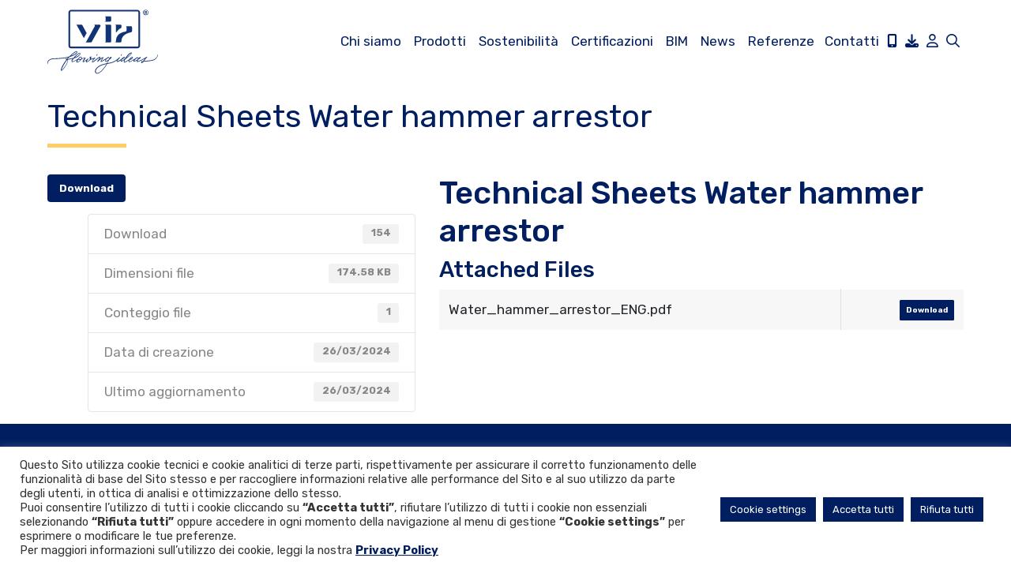

--- FILE ---
content_type: text/html; charset=UTF-8
request_url: https://www.vironline.com/download/technical-sheets-water-hammer-arrestor/
body_size: 24973
content:
<!DOCTYPE html>
<html lang="it-IT">
<head>
	<meta charset="UTF-8">
	<meta name='robots' content='index, follow, max-image-preview:large, max-snippet:-1, max-video-preview:-1' />
	<style>img:is([sizes="auto" i], [sizes^="auto," i]) { contain-intrinsic-size: 3000px 1500px }</style>
	<meta name="viewport" content="width=device-width, initial-scale=1">
	<!-- This site is optimized with the Yoast SEO plugin v26.7 - https://yoast.com/wordpress/plugins/seo/ -->
	<title>Technical Sheets Water hammer arrestor - VIR</title>
	<link rel="canonical" href="https://www.vironline.com/download/technical-sheets-water-hammer-arrestor/" />
	<meta property="og:locale" content="it_IT" />
	<meta property="og:type" content="article" />
	<meta property="og:title" content="Technical Sheets Water hammer arrestor - VIR" />
	<meta property="og:url" content="https://www.vironline.com/download/technical-sheets-water-hammer-arrestor/" />
	<meta property="og:site_name" content="VIR" />
	<meta property="og:image" content="https://www.vironline.com/wp-content/uploads/icon-vir.jpg" />
	<meta property="og:image:width" content="512" />
	<meta property="og:image:height" content="512" />
	<meta property="og:image:type" content="image/jpeg" />
	<meta name="twitter:card" content="summary_large_image" />
	<script type="application/ld+json" class="yoast-schema-graph">{"@context":"https://schema.org","@graph":[{"@type":"WebPage","@id":"https://www.vironline.com/download/technical-sheets-water-hammer-arrestor/","url":"https://www.vironline.com/download/technical-sheets-water-hammer-arrestor/","name":"Technical Sheets Water hammer arrestor - VIR","isPartOf":{"@id":"https://www.vironline.com/#website"},"datePublished":"2024-03-26T11:25:44+00:00","breadcrumb":{"@id":"https://www.vironline.com/download/technical-sheets-water-hammer-arrestor/#breadcrumb"},"inLanguage":"it-IT","potentialAction":[{"@type":"ReadAction","target":["https://www.vironline.com/download/technical-sheets-water-hammer-arrestor/"]}]},{"@type":"BreadcrumbList","@id":"https://www.vironline.com/download/technical-sheets-water-hammer-arrestor/#breadcrumb","itemListElement":[{"@type":"ListItem","position":1,"name":"Home","item":"https://www.vironline.com/"},{"@type":"ListItem","position":2,"name":"Technical Sheets Water hammer arrestor"}]},{"@type":"WebSite","@id":"https://www.vironline.com/#website","url":"https://www.vironline.com/","name":"VIR","description":"VIR Group Web Site","publisher":{"@id":"https://www.vironline.com/#organization"},"potentialAction":[{"@type":"SearchAction","target":{"@type":"EntryPoint","urlTemplate":"https://www.vironline.com/?s={search_term_string}"},"query-input":{"@type":"PropertyValueSpecification","valueRequired":true,"valueName":"search_term_string"}}],"inLanguage":"it-IT"},{"@type":"Organization","@id":"https://www.vironline.com/#organization","name":"VIR","url":"https://www.vironline.com/","logo":{"@type":"ImageObject","inLanguage":"it-IT","@id":"https://www.vironline.com/#/schema/logo/image/","url":"https://www.vironline.com/wp-content/uploads/logo-vir-payoff.svg","contentUrl":"https://www.vironline.com/wp-content/uploads/logo-vir-payoff.svg","width":"1240","height":"1240","caption":"VIR"},"image":{"@id":"https://www.vironline.com/#/schema/logo/image/"},"sameAs":["https://www.linkedin.com/company/vir-valvoindustria-rizzio-s.p.a./","https://www.youtube.com/channel/UCKx_qwcGZIr0ZZImfE6z_XA"]}]}</script>
	<!-- / Yoast SEO plugin. -->


<link rel='dns-prefetch' href='//pagead2.googlesyndication.com' />
<link rel='dns-prefetch' href='//www.youtube.com' />
<link rel='dns-prefetch' href='//f.vimeocdn.com' />
<link rel='dns-prefetch' href='//api.dmcdn.net' />
<link rel='dns-prefetch' href='//use.fontawesome.com' />
<link href='https://fonts.gstatic.com' crossorigin rel='preconnect' />
<link href='https://fonts.googleapis.com' crossorigin rel='preconnect' />
<link rel="alternate" type="application/rss+xml" title="VIR &raquo; Feed" href="https://www.vironline.com/feed/" />
<link rel="alternate" type="application/rss+xml" title="VIR &raquo; Feed dei commenti" href="https://www.vironline.com/comments/feed/" />
		<!-- This site uses the Google Analytics by MonsterInsights plugin v9.11.0 - Using Analytics tracking - https://www.monsterinsights.com/ -->
							<script src="//www.googletagmanager.com/gtag/js?id=G-YNLTN1M118"  data-cfasync="false" data-wpfc-render="false" async></script>
			<script type="text/plain" data-cli-class="cli-blocker-script"  data-cli-script-type="analytics" data-cli-block="true"  data-cli-element-position="head" data-cfasync="false" data-wpfc-render="false">
				var mi_version = '9.11.0';
				var mi_track_user = true;
				var mi_no_track_reason = '';
								var MonsterInsightsDefaultLocations = {"page_location":"https:\/\/www.vironline.com\/download\/technical-sheets-water-hammer-arrestor\/"};
								if ( typeof MonsterInsightsPrivacyGuardFilter === 'function' ) {
					var MonsterInsightsLocations = (typeof MonsterInsightsExcludeQuery === 'object') ? MonsterInsightsPrivacyGuardFilter( MonsterInsightsExcludeQuery ) : MonsterInsightsPrivacyGuardFilter( MonsterInsightsDefaultLocations );
				} else {
					var MonsterInsightsLocations = (typeof MonsterInsightsExcludeQuery === 'object') ? MonsterInsightsExcludeQuery : MonsterInsightsDefaultLocations;
				}

								var disableStrs = [
										'ga-disable-G-YNLTN1M118',
									];

				/* Function to detect opted out users */
				function __gtagTrackerIsOptedOut() {
					for (var index = 0; index < disableStrs.length; index++) {
						if (document.cookie.indexOf(disableStrs[index] + '=true') > -1) {
							return true;
						}
					}

					return false;
				}

				/* Disable tracking if the opt-out cookie exists. */
				if (__gtagTrackerIsOptedOut()) {
					for (var index = 0; index < disableStrs.length; index++) {
						window[disableStrs[index]] = true;
					}
				}

				/* Opt-out function */
				function __gtagTrackerOptout() {
					for (var index = 0; index < disableStrs.length; index++) {
						document.cookie = disableStrs[index] + '=true; expires=Thu, 31 Dec 2099 23:59:59 UTC; path=/';
						window[disableStrs[index]] = true;
					}
				}

				if ('undefined' === typeof gaOptout) {
					function gaOptout() {
						__gtagTrackerOptout();
					}
				}
								window.dataLayer = window.dataLayer || [];

				window.MonsterInsightsDualTracker = {
					helpers: {},
					trackers: {},
				};
				if (mi_track_user) {
					function __gtagDataLayer() {
						dataLayer.push(arguments);
					}

					function __gtagTracker(type, name, parameters) {
						if (!parameters) {
							parameters = {};
						}

						if (parameters.send_to) {
							__gtagDataLayer.apply(null, arguments);
							return;
						}

						if (type === 'event') {
														parameters.send_to = monsterinsights_frontend.v4_id;
							var hookName = name;
							if (typeof parameters['event_category'] !== 'undefined') {
								hookName = parameters['event_category'] + ':' + name;
							}

							if (typeof MonsterInsightsDualTracker.trackers[hookName] !== 'undefined') {
								MonsterInsightsDualTracker.trackers[hookName](parameters);
							} else {
								__gtagDataLayer('event', name, parameters);
							}
							
						} else {
							__gtagDataLayer.apply(null, arguments);
						}
					}

					__gtagTracker('js', new Date());
					__gtagTracker('set', {
						'developer_id.dZGIzZG': true,
											});
					if ( MonsterInsightsLocations.page_location ) {
						__gtagTracker('set', MonsterInsightsLocations);
					}
										__gtagTracker('config', 'G-YNLTN1M118', {"forceSSL":"true","link_attribution":"true"} );
										window.gtag = __gtagTracker;										(function () {
						/* https://developers.google.com/analytics/devguides/collection/analyticsjs/ */
						/* ga and __gaTracker compatibility shim. */
						var noopfn = function () {
							return null;
						};
						var newtracker = function () {
							return new Tracker();
						};
						var Tracker = function () {
							return null;
						};
						var p = Tracker.prototype;
						p.get = noopfn;
						p.set = noopfn;
						p.send = function () {
							var args = Array.prototype.slice.call(arguments);
							args.unshift('send');
							__gaTracker.apply(null, args);
						};
						var __gaTracker = function () {
							var len = arguments.length;
							if (len === 0) {
								return;
							}
							var f = arguments[len - 1];
							if (typeof f !== 'object' || f === null || typeof f.hitCallback !== 'function') {
								if ('send' === arguments[0]) {
									var hitConverted, hitObject = false, action;
									if ('event' === arguments[1]) {
										if ('undefined' !== typeof arguments[3]) {
											hitObject = {
												'eventAction': arguments[3],
												'eventCategory': arguments[2],
												'eventLabel': arguments[4],
												'value': arguments[5] ? arguments[5] : 1,
											}
										}
									}
									if ('pageview' === arguments[1]) {
										if ('undefined' !== typeof arguments[2]) {
											hitObject = {
												'eventAction': 'page_view',
												'page_path': arguments[2],
											}
										}
									}
									if (typeof arguments[2] === 'object') {
										hitObject = arguments[2];
									}
									if (typeof arguments[5] === 'object') {
										Object.assign(hitObject, arguments[5]);
									}
									if ('undefined' !== typeof arguments[1].hitType) {
										hitObject = arguments[1];
										if ('pageview' === hitObject.hitType) {
											hitObject.eventAction = 'page_view';
										}
									}
									if (hitObject) {
										action = 'timing' === arguments[1].hitType ? 'timing_complete' : hitObject.eventAction;
										hitConverted = mapArgs(hitObject);
										__gtagTracker('event', action, hitConverted);
									}
								}
								return;
							}

							function mapArgs(args) {
								var arg, hit = {};
								var gaMap = {
									'eventCategory': 'event_category',
									'eventAction': 'event_action',
									'eventLabel': 'event_label',
									'eventValue': 'event_value',
									'nonInteraction': 'non_interaction',
									'timingCategory': 'event_category',
									'timingVar': 'name',
									'timingValue': 'value',
									'timingLabel': 'event_label',
									'page': 'page_path',
									'location': 'page_location',
									'title': 'page_title',
									'referrer' : 'page_referrer',
								};
								for (arg in args) {
																		if (!(!args.hasOwnProperty(arg) || !gaMap.hasOwnProperty(arg))) {
										hit[gaMap[arg]] = args[arg];
									} else {
										hit[arg] = args[arg];
									}
								}
								return hit;
							}

							try {
								f.hitCallback();
							} catch (ex) {
							}
						};
						__gaTracker.create = newtracker;
						__gaTracker.getByName = newtracker;
						__gaTracker.getAll = function () {
							return [];
						};
						__gaTracker.remove = noopfn;
						__gaTracker.loaded = true;
						window['__gaTracker'] = __gaTracker;
					})();
									} else {
										console.log("");
					(function () {
						function __gtagTracker() {
							return null;
						}

						window['__gtagTracker'] = __gtagTracker;
						window['gtag'] = __gtagTracker;
					})();
									}
			</script>
							<!-- / Google Analytics by MonsterInsights -->
		<script>
window._wpemojiSettings = {"baseUrl":"https:\/\/s.w.org\/images\/core\/emoji\/16.0.1\/72x72\/","ext":".png","svgUrl":"https:\/\/s.w.org\/images\/core\/emoji\/16.0.1\/svg\/","svgExt":".svg","source":{"concatemoji":"https:\/\/www.vironline.com\/wp-includes\/js\/wp-emoji-release.min.js?ver=6.8.3"}};
/*! This file is auto-generated */
!function(s,n){var o,i,e;function c(e){try{var t={supportTests:e,timestamp:(new Date).valueOf()};sessionStorage.setItem(o,JSON.stringify(t))}catch(e){}}function p(e,t,n){e.clearRect(0,0,e.canvas.width,e.canvas.height),e.fillText(t,0,0);var t=new Uint32Array(e.getImageData(0,0,e.canvas.width,e.canvas.height).data),a=(e.clearRect(0,0,e.canvas.width,e.canvas.height),e.fillText(n,0,0),new Uint32Array(e.getImageData(0,0,e.canvas.width,e.canvas.height).data));return t.every(function(e,t){return e===a[t]})}function u(e,t){e.clearRect(0,0,e.canvas.width,e.canvas.height),e.fillText(t,0,0);for(var n=e.getImageData(16,16,1,1),a=0;a<n.data.length;a++)if(0!==n.data[a])return!1;return!0}function f(e,t,n,a){switch(t){case"flag":return n(e,"\ud83c\udff3\ufe0f\u200d\u26a7\ufe0f","\ud83c\udff3\ufe0f\u200b\u26a7\ufe0f")?!1:!n(e,"\ud83c\udde8\ud83c\uddf6","\ud83c\udde8\u200b\ud83c\uddf6")&&!n(e,"\ud83c\udff4\udb40\udc67\udb40\udc62\udb40\udc65\udb40\udc6e\udb40\udc67\udb40\udc7f","\ud83c\udff4\u200b\udb40\udc67\u200b\udb40\udc62\u200b\udb40\udc65\u200b\udb40\udc6e\u200b\udb40\udc67\u200b\udb40\udc7f");case"emoji":return!a(e,"\ud83e\udedf")}return!1}function g(e,t,n,a){var r="undefined"!=typeof WorkerGlobalScope&&self instanceof WorkerGlobalScope?new OffscreenCanvas(300,150):s.createElement("canvas"),o=r.getContext("2d",{willReadFrequently:!0}),i=(o.textBaseline="top",o.font="600 32px Arial",{});return e.forEach(function(e){i[e]=t(o,e,n,a)}),i}function t(e){var t=s.createElement("script");t.src=e,t.defer=!0,s.head.appendChild(t)}"undefined"!=typeof Promise&&(o="wpEmojiSettingsSupports",i=["flag","emoji"],n.supports={everything:!0,everythingExceptFlag:!0},e=new Promise(function(e){s.addEventListener("DOMContentLoaded",e,{once:!0})}),new Promise(function(t){var n=function(){try{var e=JSON.parse(sessionStorage.getItem(o));if("object"==typeof e&&"number"==typeof e.timestamp&&(new Date).valueOf()<e.timestamp+604800&&"object"==typeof e.supportTests)return e.supportTests}catch(e){}return null}();if(!n){if("undefined"!=typeof Worker&&"undefined"!=typeof OffscreenCanvas&&"undefined"!=typeof URL&&URL.createObjectURL&&"undefined"!=typeof Blob)try{var e="postMessage("+g.toString()+"("+[JSON.stringify(i),f.toString(),p.toString(),u.toString()].join(",")+"));",a=new Blob([e],{type:"text/javascript"}),r=new Worker(URL.createObjectURL(a),{name:"wpTestEmojiSupports"});return void(r.onmessage=function(e){c(n=e.data),r.terminate(),t(n)})}catch(e){}c(n=g(i,f,p,u))}t(n)}).then(function(e){for(var t in e)n.supports[t]=e[t],n.supports.everything=n.supports.everything&&n.supports[t],"flag"!==t&&(n.supports.everythingExceptFlag=n.supports.everythingExceptFlag&&n.supports[t]);n.supports.everythingExceptFlag=n.supports.everythingExceptFlag&&!n.supports.flag,n.DOMReady=!1,n.readyCallback=function(){n.DOMReady=!0}}).then(function(){return e}).then(function(){var e;n.supports.everything||(n.readyCallback(),(e=n.source||{}).concatemoji?t(e.concatemoji):e.wpemoji&&e.twemoji&&(t(e.twemoji),t(e.wpemoji)))}))}((window,document),window._wpemojiSettings);
</script>
<link rel='stylesheet' id='generate-fonts-css' href='//fonts.googleapis.com/css?family=Rubik:300,300italic,regular,italic,500,500italic,700,700italic,900,900italic' media='all' />
<style id='wp-emoji-styles-inline-css'>

	img.wp-smiley, img.emoji {
		display: inline !important;
		border: none !important;
		box-shadow: none !important;
		height: 1em !important;
		width: 1em !important;
		margin: 0 0.07em !important;
		vertical-align: -0.1em !important;
		background: none !important;
		padding: 0 !important;
	}
</style>
<link rel='stylesheet' id='wp-block-library-css' href='https://www.vironline.com/wp-includes/css/dist/block-library/style.min.css?ver=6.8.3' media='all' />
<style id='classic-theme-styles-inline-css'>
/*! This file is auto-generated */
.wp-block-button__link{color:#fff;background-color:#32373c;border-radius:9999px;box-shadow:none;text-decoration:none;padding:calc(.667em + 2px) calc(1.333em + 2px);font-size:1.125em}.wp-block-file__button{background:#32373c;color:#fff;text-decoration:none}
</style>
<style id='global-styles-inline-css'>
:root{--wp--preset--aspect-ratio--square: 1;--wp--preset--aspect-ratio--4-3: 4/3;--wp--preset--aspect-ratio--3-4: 3/4;--wp--preset--aspect-ratio--3-2: 3/2;--wp--preset--aspect-ratio--2-3: 2/3;--wp--preset--aspect-ratio--16-9: 16/9;--wp--preset--aspect-ratio--9-16: 9/16;--wp--preset--color--black: #000000;--wp--preset--color--cyan-bluish-gray: #abb8c3;--wp--preset--color--white: #ffffff;--wp--preset--color--pale-pink: #f78da7;--wp--preset--color--vivid-red: #cf2e2e;--wp--preset--color--luminous-vivid-orange: #ff6900;--wp--preset--color--luminous-vivid-amber: #fcb900;--wp--preset--color--light-green-cyan: #7bdcb5;--wp--preset--color--vivid-green-cyan: #00d084;--wp--preset--color--pale-cyan-blue: #8ed1fc;--wp--preset--color--vivid-cyan-blue: #0693e3;--wp--preset--color--vivid-purple: #9b51e0;--wp--preset--color--contrast: var(--contrast);--wp--preset--color--contrast-2: var(--contrast-2);--wp--preset--color--contrast-3: var(--contrast-3);--wp--preset--color--base: var(--base);--wp--preset--color--base-2: var(--base-2);--wp--preset--color--base-3: var(--base-3);--wp--preset--color--accent: var(--accent);--wp--preset--gradient--vivid-cyan-blue-to-vivid-purple: linear-gradient(135deg,rgba(6,147,227,1) 0%,rgb(155,81,224) 100%);--wp--preset--gradient--light-green-cyan-to-vivid-green-cyan: linear-gradient(135deg,rgb(122,220,180) 0%,rgb(0,208,130) 100%);--wp--preset--gradient--luminous-vivid-amber-to-luminous-vivid-orange: linear-gradient(135deg,rgba(252,185,0,1) 0%,rgba(255,105,0,1) 100%);--wp--preset--gradient--luminous-vivid-orange-to-vivid-red: linear-gradient(135deg,rgba(255,105,0,1) 0%,rgb(207,46,46) 100%);--wp--preset--gradient--very-light-gray-to-cyan-bluish-gray: linear-gradient(135deg,rgb(238,238,238) 0%,rgb(169,184,195) 100%);--wp--preset--gradient--cool-to-warm-spectrum: linear-gradient(135deg,rgb(74,234,220) 0%,rgb(151,120,209) 20%,rgb(207,42,186) 40%,rgb(238,44,130) 60%,rgb(251,105,98) 80%,rgb(254,248,76) 100%);--wp--preset--gradient--blush-light-purple: linear-gradient(135deg,rgb(255,206,236) 0%,rgb(152,150,240) 100%);--wp--preset--gradient--blush-bordeaux: linear-gradient(135deg,rgb(254,205,165) 0%,rgb(254,45,45) 50%,rgb(107,0,62) 100%);--wp--preset--gradient--luminous-dusk: linear-gradient(135deg,rgb(255,203,112) 0%,rgb(199,81,192) 50%,rgb(65,88,208) 100%);--wp--preset--gradient--pale-ocean: linear-gradient(135deg,rgb(255,245,203) 0%,rgb(182,227,212) 50%,rgb(51,167,181) 100%);--wp--preset--gradient--electric-grass: linear-gradient(135deg,rgb(202,248,128) 0%,rgb(113,206,126) 100%);--wp--preset--gradient--midnight: linear-gradient(135deg,rgb(2,3,129) 0%,rgb(40,116,252) 100%);--wp--preset--font-size--small: 13px;--wp--preset--font-size--medium: 20px;--wp--preset--font-size--large: 36px;--wp--preset--font-size--x-large: 42px;--wp--preset--spacing--20: 0.44rem;--wp--preset--spacing--30: 0.67rem;--wp--preset--spacing--40: 1rem;--wp--preset--spacing--50: 1.5rem;--wp--preset--spacing--60: 2.25rem;--wp--preset--spacing--70: 3.38rem;--wp--preset--spacing--80: 5.06rem;--wp--preset--shadow--natural: 6px 6px 9px rgba(0, 0, 0, 0.2);--wp--preset--shadow--deep: 12px 12px 50px rgba(0, 0, 0, 0.4);--wp--preset--shadow--sharp: 6px 6px 0px rgba(0, 0, 0, 0.2);--wp--preset--shadow--outlined: 6px 6px 0px -3px rgba(255, 255, 255, 1), 6px 6px rgba(0, 0, 0, 1);--wp--preset--shadow--crisp: 6px 6px 0px rgba(0, 0, 0, 1);}:where(.is-layout-flex){gap: 0.5em;}:where(.is-layout-grid){gap: 0.5em;}body .is-layout-flex{display: flex;}.is-layout-flex{flex-wrap: wrap;align-items: center;}.is-layout-flex > :is(*, div){margin: 0;}body .is-layout-grid{display: grid;}.is-layout-grid > :is(*, div){margin: 0;}:where(.wp-block-columns.is-layout-flex){gap: 2em;}:where(.wp-block-columns.is-layout-grid){gap: 2em;}:where(.wp-block-post-template.is-layout-flex){gap: 1.25em;}:where(.wp-block-post-template.is-layout-grid){gap: 1.25em;}.has-black-color{color: var(--wp--preset--color--black) !important;}.has-cyan-bluish-gray-color{color: var(--wp--preset--color--cyan-bluish-gray) !important;}.has-white-color{color: var(--wp--preset--color--white) !important;}.has-pale-pink-color{color: var(--wp--preset--color--pale-pink) !important;}.has-vivid-red-color{color: var(--wp--preset--color--vivid-red) !important;}.has-luminous-vivid-orange-color{color: var(--wp--preset--color--luminous-vivid-orange) !important;}.has-luminous-vivid-amber-color{color: var(--wp--preset--color--luminous-vivid-amber) !important;}.has-light-green-cyan-color{color: var(--wp--preset--color--light-green-cyan) !important;}.has-vivid-green-cyan-color{color: var(--wp--preset--color--vivid-green-cyan) !important;}.has-pale-cyan-blue-color{color: var(--wp--preset--color--pale-cyan-blue) !important;}.has-vivid-cyan-blue-color{color: var(--wp--preset--color--vivid-cyan-blue) !important;}.has-vivid-purple-color{color: var(--wp--preset--color--vivid-purple) !important;}.has-black-background-color{background-color: var(--wp--preset--color--black) !important;}.has-cyan-bluish-gray-background-color{background-color: var(--wp--preset--color--cyan-bluish-gray) !important;}.has-white-background-color{background-color: var(--wp--preset--color--white) !important;}.has-pale-pink-background-color{background-color: var(--wp--preset--color--pale-pink) !important;}.has-vivid-red-background-color{background-color: var(--wp--preset--color--vivid-red) !important;}.has-luminous-vivid-orange-background-color{background-color: var(--wp--preset--color--luminous-vivid-orange) !important;}.has-luminous-vivid-amber-background-color{background-color: var(--wp--preset--color--luminous-vivid-amber) !important;}.has-light-green-cyan-background-color{background-color: var(--wp--preset--color--light-green-cyan) !important;}.has-vivid-green-cyan-background-color{background-color: var(--wp--preset--color--vivid-green-cyan) !important;}.has-pale-cyan-blue-background-color{background-color: var(--wp--preset--color--pale-cyan-blue) !important;}.has-vivid-cyan-blue-background-color{background-color: var(--wp--preset--color--vivid-cyan-blue) !important;}.has-vivid-purple-background-color{background-color: var(--wp--preset--color--vivid-purple) !important;}.has-black-border-color{border-color: var(--wp--preset--color--black) !important;}.has-cyan-bluish-gray-border-color{border-color: var(--wp--preset--color--cyan-bluish-gray) !important;}.has-white-border-color{border-color: var(--wp--preset--color--white) !important;}.has-pale-pink-border-color{border-color: var(--wp--preset--color--pale-pink) !important;}.has-vivid-red-border-color{border-color: var(--wp--preset--color--vivid-red) !important;}.has-luminous-vivid-orange-border-color{border-color: var(--wp--preset--color--luminous-vivid-orange) !important;}.has-luminous-vivid-amber-border-color{border-color: var(--wp--preset--color--luminous-vivid-amber) !important;}.has-light-green-cyan-border-color{border-color: var(--wp--preset--color--light-green-cyan) !important;}.has-vivid-green-cyan-border-color{border-color: var(--wp--preset--color--vivid-green-cyan) !important;}.has-pale-cyan-blue-border-color{border-color: var(--wp--preset--color--pale-cyan-blue) !important;}.has-vivid-cyan-blue-border-color{border-color: var(--wp--preset--color--vivid-cyan-blue) !important;}.has-vivid-purple-border-color{border-color: var(--wp--preset--color--vivid-purple) !important;}.has-vivid-cyan-blue-to-vivid-purple-gradient-background{background: var(--wp--preset--gradient--vivid-cyan-blue-to-vivid-purple) !important;}.has-light-green-cyan-to-vivid-green-cyan-gradient-background{background: var(--wp--preset--gradient--light-green-cyan-to-vivid-green-cyan) !important;}.has-luminous-vivid-amber-to-luminous-vivid-orange-gradient-background{background: var(--wp--preset--gradient--luminous-vivid-amber-to-luminous-vivid-orange) !important;}.has-luminous-vivid-orange-to-vivid-red-gradient-background{background: var(--wp--preset--gradient--luminous-vivid-orange-to-vivid-red) !important;}.has-very-light-gray-to-cyan-bluish-gray-gradient-background{background: var(--wp--preset--gradient--very-light-gray-to-cyan-bluish-gray) !important;}.has-cool-to-warm-spectrum-gradient-background{background: var(--wp--preset--gradient--cool-to-warm-spectrum) !important;}.has-blush-light-purple-gradient-background{background: var(--wp--preset--gradient--blush-light-purple) !important;}.has-blush-bordeaux-gradient-background{background: var(--wp--preset--gradient--blush-bordeaux) !important;}.has-luminous-dusk-gradient-background{background: var(--wp--preset--gradient--luminous-dusk) !important;}.has-pale-ocean-gradient-background{background: var(--wp--preset--gradient--pale-ocean) !important;}.has-electric-grass-gradient-background{background: var(--wp--preset--gradient--electric-grass) !important;}.has-midnight-gradient-background{background: var(--wp--preset--gradient--midnight) !important;}.has-small-font-size{font-size: var(--wp--preset--font-size--small) !important;}.has-medium-font-size{font-size: var(--wp--preset--font-size--medium) !important;}.has-large-font-size{font-size: var(--wp--preset--font-size--large) !important;}.has-x-large-font-size{font-size: var(--wp--preset--font-size--x-large) !important;}
:where(.wp-block-post-template.is-layout-flex){gap: 1.25em;}:where(.wp-block-post-template.is-layout-grid){gap: 1.25em;}
:where(.wp-block-columns.is-layout-flex){gap: 2em;}:where(.wp-block-columns.is-layout-grid){gap: 2em;}
:root :where(.wp-block-pullquote){font-size: 1.5em;line-height: 1.6;}
</style>
<link rel='stylesheet' id='cookie-law-info-css' href='https://www.vironline.com/wp-content/plugins/cookie-law-info/legacy/public/css/cookie-law-info-public.css?ver=3.2.10' media='all' />
<link rel='stylesheet' id='cookie-law-info-gdpr-css' href='https://www.vironline.com/wp-content/plugins/cookie-law-info/legacy/public/css/cookie-law-info-gdpr.css?ver=3.2.10' media='all' />
<link rel='stylesheet' id='wpdm-font-awesome-css' href='https://use.fontawesome.com/releases/v6.7.2/css/all.css?ver=6.8.3' media='all' />
<link rel='stylesheet' id='wpdm-front-css' href='https://www.vironline.com/wp-content/plugins/download-manager/assets/css/front.min.css?ver=6.8.3' media='all' />
<link rel='stylesheet' id='theme-my-login-css' href='https://www.vironline.com/wp-content/plugins/theme-my-login/assets/styles/theme-my-login.min.css?ver=7.1.14' media='all' />
<link rel='stylesheet' id='wpbforwpbakery-main-css' href='https://www.vironline.com/wp-content/plugins/wc-builder-pro//assets/css/main.css?ver=2.0.2' media='all' />
<style id='wpbforwpbakery-main-inline-css'>

   			.wpbforwpbakerypro_archive .vc_row.wpb_row.vc_row-fluid,
   			.wpbforwpbakery-single-product .vc_row.wpb_row.vc_row-fluid,
   			.wpbforwpbakerypro-page-template .vc_row.wpb_row.vc_row-fluid{
   				max-width: 1200px;
   				margin: 0 auto;
   			}
   			.wpbforwpbakerypro_archive .vc_row.wpb_row.vc_row-fluid[data-vc-full-width='true'],
   			.wpbforwpbakery-single-product .vc_row.wpb_row.vc_row-fluid[data-vc-full-width='true'],
   			.wpbforwpbakerypro-page-template .vc_row.wpb_row.vc_row-fluid[data-vc-full-width='true']{
				max-width:100%;
   			}
   	   
</style>
<link rel='stylesheet' id='woocommerce-layout-css' href='https://www.vironline.com/wp-content/plugins/woocommerce/assets/css/woocommerce-layout.css?ver=9.9.6' media='all' />
<link rel='stylesheet' id='woocommerce-smallscreen-css' href='https://www.vironline.com/wp-content/plugins/woocommerce/assets/css/woocommerce-smallscreen.css?ver=9.9.6' media='only screen and (max-width: 768px)' />
<link rel='stylesheet' id='woocommerce-general-css' href='https://www.vironline.com/wp-content/plugins/woocommerce/assets/css/woocommerce.css?ver=9.9.6' media='all' />
<style id='woocommerce-inline-inline-css'>
.woocommerce form .form-row .required { visibility: visible; }
</style>
<link rel='stylesheet' id='wpml-menu-item-0-css' href='https://www.vironline.com/wp-content/plugins/sitepress-multilingual-cms/templates/language-switchers/menu-item/style.min.css?ver=1' media='all' />
<link rel='stylesheet' id='brands-styles-css' href='https://www.vironline.com/wp-content/plugins/woocommerce/assets/css/brands.css?ver=9.9.6' media='all' />
<link rel='stylesheet' id='generate-widget-areas-css' href='https://www.vironline.com/wp-content/themes/generatepress/assets/css/components/widget-areas.min.css?ver=3.6.0' media='all' />
<link rel='stylesheet' id='generate-style-css' href='https://www.vironline.com/wp-content/themes/generatepress/assets/css/main.min.css?ver=3.6.0' media='all' />
<style id='generate-style-inline-css'>
.is-right-sidebar{width:30%;}.is-left-sidebar{width:30%;}.site-content .content-area{width:100%;}@media (max-width: 1060px){.main-navigation .menu-toggle,.sidebar-nav-mobile:not(#sticky-placeholder){display:block;}.main-navigation ul,.gen-sidebar-nav,.main-navigation:not(.slideout-navigation):not(.toggled) .main-nav > ul,.has-inline-mobile-toggle #site-navigation .inside-navigation > *:not(.navigation-search):not(.main-nav){display:none;}.nav-align-right .inside-navigation,.nav-align-center .inside-navigation{justify-content:space-between;}.has-inline-mobile-toggle .mobile-menu-control-wrapper{display:flex;flex-wrap:wrap;}.has-inline-mobile-toggle .inside-header{flex-direction:row;text-align:left;flex-wrap:wrap;}.has-inline-mobile-toggle .header-widget,.has-inline-mobile-toggle #site-navigation{flex-basis:100%;}.nav-float-left .has-inline-mobile-toggle #site-navigation{order:10;}}
.dynamic-author-image-rounded{border-radius:100%;}.dynamic-featured-image, .dynamic-author-image{vertical-align:middle;}.one-container.blog .dynamic-content-template:not(:last-child), .one-container.archive .dynamic-content-template:not(:last-child){padding-bottom:0px;}.dynamic-entry-excerpt > p:last-child{margin-bottom:0px;}
</style>
<link rel='stylesheet' id='tablepress-default-css' href='https://www.vironline.com/wp-content/tablepress-combined.min.css?ver=24' media='all' />
<link rel='stylesheet' id='generatepress-dynamic-css' href='https://www.vironline.com/wp-content/uploads/generatepress/style.min.css?ver=1749549557' media='all' />
<link rel='stylesheet' id='generate-navigation-branding-css' href='https://www.vironline.com/wp-content/plugins/gp-premium/menu-plus/functions/css/navigation-branding-flex.min.css?ver=2.5.3' media='all' />
<style id='generate-navigation-branding-inline-css'>
.main-navigation.has-branding .inside-navigation.grid-container, .main-navigation.has-branding.grid-container .inside-navigation:not(.grid-container){padding:0px 20px 0px 20px;}.main-navigation.has-branding:not(.grid-container) .inside-navigation:not(.grid-container) .navigation-branding{margin-left:10px;}.main-navigation .sticky-navigation-logo, .main-navigation.navigation-stick .site-logo:not(.mobile-header-logo){display:none;}.main-navigation.navigation-stick .sticky-navigation-logo{display:block;}.navigation-branding img, .site-logo.mobile-header-logo img{height:60px;width:auto;}.navigation-branding .main-title{line-height:60px;}@media (max-width: 1060px){.main-navigation.has-branding.nav-align-center .menu-bar-items, .main-navigation.has-sticky-branding.navigation-stick.nav-align-center .menu-bar-items{margin-left:auto;}.navigation-branding{margin-right:auto;margin-left:10px;}.navigation-branding .main-title, .mobile-header-navigation .site-logo{margin-left:10px;}.main-navigation.has-branding .inside-navigation.grid-container{padding:0px;}}
</style>
<link rel='stylesheet' id='generate-woocommerce-css' href='https://www.vironline.com/wp-content/plugins/gp-premium/woocommerce/functions/css/woocommerce.min.css?ver=2.5.3' media='all' />
<style id='generate-woocommerce-inline-css'>
.woocommerce ul.products li.product .woocommerce-LoopProduct-link h2, .woocommerce ul.products li.product .woocommerce-loop-category__title{font-weight:normal;text-transform:none;font-size:20px;}.woocommerce .up-sells ul.products li.product .woocommerce-LoopProduct-link h2, .woocommerce .cross-sells ul.products li.product .woocommerce-LoopProduct-link h2, .woocommerce .related ul.products li.product .woocommerce-LoopProduct-link h2{font-size:20px;}.woocommerce #respond input#submit, .woocommerce a.button, .woocommerce button.button, .woocommerce input.button, .wc-block-components-button{color:#ffffff;background-color:#001e60;text-decoration:none;font-weight:normal;text-transform:none;}.woocommerce #respond input#submit:hover, .woocommerce a.button:hover, .woocommerce button.button:hover, .woocommerce input.button:hover, .wc-block-components-button:hover{color:#ffffff;background-color:#3f4047;}.woocommerce #respond input#submit.alt, .woocommerce a.button.alt, .woocommerce button.button.alt, .woocommerce input.button.alt, .woocommerce #respond input#submit.alt.disabled, .woocommerce #respond input#submit.alt.disabled:hover, .woocommerce #respond input#submit.alt:disabled, .woocommerce #respond input#submit.alt:disabled:hover, .woocommerce #respond input#submit.alt:disabled[disabled], .woocommerce #respond input#submit.alt:disabled[disabled]:hover, .woocommerce a.button.alt.disabled, .woocommerce a.button.alt.disabled:hover, .woocommerce a.button.alt:disabled, .woocommerce a.button.alt:disabled:hover, .woocommerce a.button.alt:disabled[disabled], .woocommerce a.button.alt:disabled[disabled]:hover, .woocommerce button.button.alt.disabled, .woocommerce button.button.alt.disabled:hover, .woocommerce button.button.alt:disabled, .woocommerce button.button.alt:disabled:hover, .woocommerce button.button.alt:disabled[disabled], .woocommerce button.button.alt:disabled[disabled]:hover, .woocommerce input.button.alt.disabled, .woocommerce input.button.alt.disabled:hover, .woocommerce input.button.alt:disabled, .woocommerce input.button.alt:disabled:hover, .woocommerce input.button.alt:disabled[disabled], .woocommerce input.button.alt:disabled[disabled]:hover{color:#ffffff;background-color:#001e60;}.woocommerce #respond input#submit.alt:hover, .woocommerce a.button.alt:hover, .woocommerce button.button.alt:hover, .woocommerce input.button.alt:hover{color:#ffffff;background-color:#001e60;}button.wc-block-components-panel__button{font-size:inherit;}.woocommerce .star-rating span:before, .woocommerce p.stars:hover a::before{color:#ffa200;}.woocommerce span.onsale{background-color:#222222;color:#ffffff;}.woocommerce ul.products li.product .price, .woocommerce div.product p.price{color:#222222;}.woocommerce div.product .woocommerce-tabs ul.tabs li a{color:#222222;}.woocommerce div.product .woocommerce-tabs ul.tabs li a:hover, .woocommerce div.product .woocommerce-tabs ul.tabs li.active a{color:#2d2f6d;}.woocommerce-message{background-color:#0b9444;color:#ffffff;}div.woocommerce-message a.button, div.woocommerce-message a.button:focus, div.woocommerce-message a.button:hover, div.woocommerce-message a, div.woocommerce-message a:focus, div.woocommerce-message a:hover{color:#ffffff;}.woocommerce-info{background-color:#2d2f6d;color:#ffffff;}div.woocommerce-info a.button, div.woocommerce-info a.button:focus, div.woocommerce-info a.button:hover, div.woocommerce-info a, div.woocommerce-info a:focus, div.woocommerce-info a:hover{color:#ffffff;}.woocommerce-error{background-color:#e8626d;color:#ffffff;}div.woocommerce-error a.button, div.woocommerce-error a.button:focus, div.woocommerce-error a.button:hover, div.woocommerce-error a, div.woocommerce-error a:focus, div.woocommerce-error a:hover{color:#ffffff;}.woocommerce-product-details__short-description{color:#878787;}#wc-mini-cart{background-color:#ffffff;color:#000000;}#wc-mini-cart a:not(.button), #wc-mini-cart a.remove{color:#000000;}#wc-mini-cart .button{color:#ffffff;}#wc-mini-cart .button:hover, #wc-mini-cart .button:focus, #wc-mini-cart .button:active{color:#ffffff;}.woocommerce #content div.product div.images, .woocommerce div.product div.images, .woocommerce-page #content div.product div.images, .woocommerce-page div.product div.images{width:50%;}.add-to-cart-panel{background-color:#ffffff;color:#000000;}.add-to-cart-panel a:not(.button){color:#000000;}.woocommerce-ordering select, .variations .value select{border-color:rgba(255,255,255,0.1);}.woocommerce .widget_price_filter .price_slider_wrapper .ui-widget-content{background-color:#dddddd;}.woocommerce .widget_price_filter .ui-slider .ui-slider-range, .woocommerce .widget_price_filter .ui-slider .ui-slider-handle{background-color:#666666;}.woocommerce-MyAccount-navigation li.is-active a:after, a.button.wc-forward:after{display:none;}#payment .payment_methods>.wc_payment_method>label:before{font-family:WooCommerce;content:"\e039";}#payment .payment_methods li.wc_payment_method>input[type=radio]:first-child:checked+label:before{content:"\e03c";}.woocommerce-ordering:after{font-family:WooCommerce;content:"\e00f";}.wc-columns-container .products, .woocommerce .related ul.products, .woocommerce .up-sells ul.products{grid-gap:20px;}@media (max-width: 1024px){.wc-columns-container .products, .woocommerce .related ul.products, .woocommerce .up-sells ul.products{grid-gap:20px;}.woocommerce .wc-columns-container.wc-tablet-columns-2 .products{-ms-grid-columns:(1fr)[2];grid-template-columns:repeat(2, 1fr);}.wc-related-upsell-tablet-columns-2 .related ul.products, .wc-related-upsell-tablet-columns-2 .up-sells ul.products{-ms-grid-columns:(1fr)[2];grid-template-columns:repeat(2, 1fr);}}@media (max-width:768px){.add-to-cart-panel .continue-shopping{background-color:#ffffff;}.wc-columns-container .products, .woocommerce .related ul.products, .woocommerce .up-sells ul.products{grid-gap:10px;}.woocommerce #content div.product div.images,.woocommerce div.product div.images,.woocommerce-page #content div.product div.images,.woocommerce-page div.product div.images{width:100%;}}@media (max-width: 1060px){nav.toggled .main-nav li.wc-menu-item{display:none !important;}.mobile-bar-items.wc-mobile-cart-items{z-index:1;}}
</style>
<link rel='stylesheet' id='generate-woocommerce-mobile-css' href='https://www.vironline.com/wp-content/plugins/gp-premium/woocommerce/functions/css/woocommerce-mobile.min.css?ver=2.5.3' media='(max-width:768px)' />
<link rel='stylesheet' id='mpc-massive-style-css' href='https://www.vironline.com/wp-content/plugins/mpc-massive/assets/css/mpc-styles.css?ver=2.4.8' media='all' />
<link rel='stylesheet' id='beeteam_front_malihu_css-css' href='https://www.vironline.com/wp-content/plugins/Video-Advertising-Addon-For-Visual-Composer/library/malihu/jquery.mCustomScrollbar.min.css?ver=3.1.13' media='all' />
<link rel='stylesheet' id='vaafvc-css' href='https://www.vironline.com/wp-content/plugins/Video-Advertising-Addon-For-Visual-Composer/library/vaafvc-min.css?ver=1.0.9' media='all' />
<link rel='stylesheet' id='prdctfltr-css' href='https://www.vironline.com/wp-content/plugins/xforwoocommerce/x-pack/prdctfltr/includes/css/styles.css?ver=9.1.1' media='all' />
<script src="https://www.vironline.com/wp-includes/js/jquery/jquery.min.js?ver=3.7.1" id="jquery-core-js"></script>
<script type="text/plain" data-cli-class="cli-blocker-script"  data-cli-script-type="analytics" data-cli-block="true"  data-cli-element-position="head" src="https://www.vironline.com/wp-content/plugins/google-analytics-for-wordpress/assets/js/frontend-gtag.min.js?ver=9.11.0" id="monsterinsights-frontend-script-js" async data-wp-strategy="async"></script>
<script data-cfasync="false" data-wpfc-render="false" id='monsterinsights-frontend-script-js-extra'>var monsterinsights_frontend = {"js_events_tracking":"true","download_extensions":"doc,pdf,ppt,zip,xls,docx,pptx,xlsx","inbound_paths":"[{\"path\":\"\\\/go\\\/\",\"label\":\"affiliate\"},{\"path\":\"\\\/recommend\\\/\",\"label\":\"affiliate\"}]","home_url":"https:\/\/www.vironline.com","hash_tracking":"false","v4_id":"G-YNLTN1M118"};</script>
<script src="https://www.vironline.com/wp-includes/js/jquery/jquery-migrate.min.js?ver=3.4.1" id="jquery-migrate-js"></script>
<script id="cookie-law-info-js-extra">
var Cli_Data = {"nn_cookie_ids":["yt.innertube::requests","yt.innertube::nextId","yt-remote-connected-devices","NID","_ga","_gid","_gat_gtag_UA_38698001_1","CONSENT","__wpdm_client","_gali","CookieLawInfoConsent","cookielawinfo-checkbox-necessary","cookielawinfo-checkbox-functional","cookielawinfo-checkbox-performance","cookielawinfo-checkbox-analytics","cookielawinfo-checkbox-advertisement","cookielawinfo-checkbox-others","wordpress_test_cookie","YSC","VISITOR_INFO1_LIVE","yt-remote-device-id"],"cookielist":[],"non_necessary_cookies":{"necessary":["CookieLawInfoConsent","wordpress_test_cookie"],"analytics":["_ga","_gid","_gat_gtag_UA_38698001_1","CONSENT"],"advertisement":["yt.innertube::requests","yt.innertube::nextId","yt-remote-connected-devices","NID","YSC","VISITOR_INFO1_LIVE","yt-remote-device-id"],"others":["__wpdm_client","_gali"]},"ccpaEnabled":"","ccpaRegionBased":"","ccpaBarEnabled":"","strictlyEnabled":["necessary","obligatoire"],"ccpaType":"gdpr","js_blocking":"1","custom_integration":"","triggerDomRefresh":"","secure_cookies":""};
var cli_cookiebar_settings = {"animate_speed_hide":"500","animate_speed_show":"500","background":"#FFF","border":"#b1a6a6c2","border_on":"","button_1_button_colour":"#001e60","button_1_button_hover":"#00184d","button_1_link_colour":"#fff","button_1_as_button":"1","button_1_new_win":"","button_2_button_colour":"#001e60","button_2_button_hover":"#00184d","button_2_link_colour":"#001e60","button_2_as_button":"","button_2_hidebar":"","button_3_button_colour":"#001e60","button_3_button_hover":"#00184d","button_3_link_colour":"#fff","button_3_as_button":"1","button_3_new_win":"","button_4_button_colour":"#001e60","button_4_button_hover":"#00184d","button_4_link_colour":"#ffffff","button_4_as_button":"1","button_7_button_colour":"#001e60","button_7_button_hover":"#00184d","button_7_link_colour":"#fff","button_7_as_button":"1","button_7_new_win":"","font_family":"inherit","header_fix":"","notify_animate_hide":"1","notify_animate_show":"","notify_div_id":"#cookie-law-info-bar","notify_position_horizontal":"right","notify_position_vertical":"bottom","scroll_close":"","scroll_close_reload":"","accept_close_reload":"","reject_close_reload":"","showagain_tab":"1","showagain_background":"#fff","showagain_border":"#000","showagain_div_id":"#cookie-law-info-again","showagain_x_position":"100px","text":"#333333","show_once_yn":"","show_once":"10000","logging_on":"","as_popup":"","popup_overlay":"1","bar_heading_text":"","cookie_bar_as":"banner","popup_showagain_position":"bottom-right","widget_position":"left"};
var log_object = {"ajax_url":"https:\/\/www.vironline.com\/wp-admin\/admin-ajax.php"};
</script>
<script src="https://www.vironline.com/wp-content/plugins/cookie-law-info/legacy/public/js/cookie-law-info-public.js?ver=3.2.10" id="cookie-law-info-js"></script>
<script src="https://www.vironline.com/wp-content/plugins/download-manager/assets/js/wpdm.min.js?ver=6.8.3" id="wpdmjs-js"></script>
<script id="wpdm-frontjs-js-extra">
var wpdm_url = {"home":"https:\/\/www.vironline.com\/","site":"https:\/\/www.vironline.com\/","ajax":"https:\/\/www.vironline.com\/wp-admin\/admin-ajax.php"};
var wpdm_js = {"spinner":"<i class=\"fas fa-sun fa-spin\"><\/i>","client_id":"8c4bd52aa9503fbd588acb7b6c6e58d6"};
var wpdm_strings = {"pass_var":"Password verificata!","pass_var_q":"Fai clic sul seguente pulsante per avviare il download.","start_dl":"Avvia download"};
</script>
<script src="https://www.vironline.com/wp-content/plugins/download-manager/assets/js/front.min.js?ver=6.7.7" id="wpdm-frontjs-js"></script>
<script src="https://www.vironline.com/wp-content/plugins/woocommerce/assets/js/jquery-blockui/jquery.blockUI.min.js?ver=2.7.0-wc.9.9.6" id="jquery-blockui-js" data-wp-strategy="defer"></script>
<script id="wc-add-to-cart-js-extra">
var wc_add_to_cart_params = {"ajax_url":"\/wp-admin\/admin-ajax.php","wc_ajax_url":"\/?wc-ajax=%%endpoint%%","i18n_view_cart":"Visualizza carrello","cart_url":"https:\/\/www.vironline.com\/carrello\/","is_cart":"","cart_redirect_after_add":"no"};
</script>
<script src="https://www.vironline.com/wp-content/plugins/woocommerce/assets/js/frontend/add-to-cart.min.js?ver=9.9.6" id="wc-add-to-cart-js" data-wp-strategy="defer"></script>
<script src="https://www.vironline.com/wp-content/plugins/woocommerce/assets/js/js-cookie/js.cookie.min.js?ver=2.1.4-wc.9.9.6" id="js-cookie-js" defer data-wp-strategy="defer"></script>
<script id="woocommerce-js-extra">
var woocommerce_params = {"ajax_url":"\/wp-admin\/admin-ajax.php","wc_ajax_url":"\/?wc-ajax=%%endpoint%%","i18n_password_show":"Mostra password","i18n_password_hide":"Nascondi password"};
</script>
<script src="https://www.vironline.com/wp-content/plugins/woocommerce/assets/js/frontend/woocommerce.min.js?ver=9.9.6" id="woocommerce-js" defer data-wp-strategy="defer"></script>
<script src="https://www.vironline.com/wp-content/plugins/js_composer/assets/js/vendors/woocommerce-add-to-cart.js?ver=6.6.0" id="vc_woocommerce-add-to-cart-js-js"></script>
<link rel="https://api.w.org/" href="https://www.vironline.com/wp-json/" /><link rel="EditURI" type="application/rsd+xml" title="RSD" href="https://www.vironline.com/xmlrpc.php?rsd" />
<meta name="generator" content="WordPress 6.8.3" />
<meta name="generator" content="WooCommerce 9.9.6" />
<link rel='shortlink' href='https://www.vironline.com/?p=9504' />
<link rel="alternate" title="oEmbed (JSON)" type="application/json+oembed" href="https://www.vironline.com/wp-json/oembed/1.0/embed?url=https%3A%2F%2Fwww.vironline.com%2Fdownload%2Ftechnical-sheets-water-hammer-arrestor%2F" />
<link rel="alternate" title="oEmbed (XML)" type="text/xml+oembed" href="https://www.vironline.com/wp-json/oembed/1.0/embed?url=https%3A%2F%2Fwww.vironline.com%2Fdownload%2Ftechnical-sheets-water-hammer-arrestor%2F&#038;format=xml" />
<meta name="generator" content="WPML ver:4.7.6 stt:1,27;" />
<style>
	
.main-navigation .icon a,.wpml-ls-menu-item a,.search-item a{padding-left: 5px !important;padding-right: 5px !important;}
.main-navigation .spacer a{width:0px;}	

/* HEADER + MENU */
.site-header {z-index: 999;}	
	
/* MENU STICKY */
.sticky-enabled .main-navigation.is_stuck {
background-color: rgba(255,255,255,0.8);	
box-shadow: 0 4px 8px 0 rgba(18, 51, 120, 0.2), 0 6px 20px 0 rgba(18, 51, 120, 0.2);}

@supports (-webkit-backdrop-filter: none) or (backdrop-filter: none) {	
.sticky-enabled .main-navigation.is_stuck {
-webkit-backdrop-filter: blur(5px);backdrop-filter: blur(5px);}	
}
	
/* MENU MOBILE */
.main-navigation.toggled .main-nav > ul {display:flex; border-bottom:1px solid #001e60;}	
.main-navigation.toggled .main-nav li {width: 45%;text-align:center;display:inline-block;order:10;}
/*    ICONS    */	
.main-navigation.toggled .main-nav li.icon  {width: 20%;text-align: center;display:inline-block;background-color:#fafafa;order:1;}
.main-navigation.toggled .main-nav li.wpml-ls-item  {width: 20%;text-align: center;display:inline-block;background-color:#fafafa;order:2;}

/* ANIMATION  */
/* MENU HOVER */
.main-navigation .main-nav>ul>li>a::after {
position: absolute;
content: '';
top: 90%;
left: 0;
width: 100%;
height: 5px;
background: #ffcc66;
transform: scaleX(0);
transform-origin: center;
transition: transform 0.5s;}

.main-navigation ul>li>a:hover::after {
transform: scaleX(0.6);
transform-origin: center;}

.main-navigation ul>li[class*="current-menu-"]>a::after {
transform: scaleX(0.2);}

/* ANIMATION  */
/* MENU MOBILE */
.main-navigation.toggled .main-nav>ul>li>a::after {
position: absolute;
content: '';
top: 90%;
left: 0;
width: 100%;
height: 5px;
background: #ffcc66;
transform: scaleX(0);
transform-origin: center;
transition: transform 0.5s;}

.main-navigation.toggled ul>li>a:hover::after {
transform: scaleX(0.2);
transform-origin: center;}

.main-navigation.toggled ul>li[class*="current-menu-"]>a::after {
transform: scaleX(0.05);}

</style>
<style>
	
/*
 * The Typekit service used to deliver this font or fonts for use on websites
 * is provided by Adobe and is subject to these Terms of Use
 * http://www.adobe.com/products/eulas/tou_typekit. For font license
 * information, see the list below.
 *
 * renata:
 *   - http://typekit.com/eulas/00000000000000007735a9ca
 *
 * © 2009-2021 Adobe Systems Incorporated. All Rights Reserved.
 */
/*{"last_published":"2021-05-25 14:07:33 UTC"}*/

@import url("https://p.typekit.net/p.css?s=1&k=due4dki&ht=tk&f=35926&a=7267779&app=typekit&e=css");

@font-face {
font-family:"renata";
src:url("https://use.typekit.net/af/9c3d0f/00000000000000007735a9ca/30/l?primer=7cdcb44be4a7db8877ffa5c0007b8dd865b3bbc383831fe2ea177f62257a9191&fvd=n4&v=3") format("woff2"),url("https://use.typekit.net/af/9c3d0f/00000000000000007735a9ca/30/d?primer=7cdcb44be4a7db8877ffa5c0007b8dd865b3bbc383831fe2ea177f62257a9191&fvd=n4&v=3") format("woff"),url("https://use.typekit.net/af/9c3d0f/00000000000000007735a9ca/30/a?primer=7cdcb44be4a7db8877ffa5c0007b8dd865b3bbc383831fe2ea177f62257a9191&fvd=n4&v=3") format("opentype");
font-display:auto;font-style:normal;font-weight:400;
}

.tk-renata { font-family: "renata",sans-serif; }
	
</style>
	<noscript><style>.woocommerce-product-gallery{ opacity: 1 !important; }</style></noscript>
	<meta name="generator" content="Powered by WPBakery Page Builder - drag and drop page builder for WordPress."/>
<link rel="icon" href="https://www.vironline.com/wp-content/uploads/cropped-icon-vir-32x32.jpg" sizes="32x32" />
<link rel="icon" href="https://www.vironline.com/wp-content/uploads/cropped-icon-vir-192x192.jpg" sizes="192x192" />
<link rel="apple-touch-icon" href="https://www.vironline.com/wp-content/uploads/cropped-icon-vir-180x180.jpg" />
<meta name="msapplication-TileImage" content="https://www.vironline.com/wp-content/uploads/cropped-icon-vir-270x270.jpg" />
<meta name="generator" content="XforWooCommerce.com - Product Filter for WooCommerce"/>		<style id="wp-custom-css">
			
/* TEST SPAZIO ICONE */

.txt-white, .txt-white h1 , .txt-white h2 , .txt-white h3 {
color:#fff !important;}

.txt-white h1{
text-shadow: 2px 2px 8px #001e60;}

.txt-light h3{
font-weight:200 !important;}

.txt-bold{
font-weight:700 !important;}

.entry-title{
text-align:left;}

.entry-title::after {
content: '';
width: 100px;
display:block;	
border-bottom: 5px solid #ffcc66;
padding-bottom: 10px;}

.references-grid .txt-white{
text-shadow: 2px 2px 8px #001e60;}

/* DRAW ATTENTION */
.hotspot-initial h2 
{font-size:16px !important;}

.hotspot-info h2
{display:none !important;}

.hotspots-placeholder 
{border-radius:15px;}
.hotspots-placeholder h3 
{font-weight:700 !important; color:#ffffff}
.hotspots-placeholder a 
{color:#ffffff !important;}
.hotspots-placeholder 
{font-size:16px !important;}

.hotspot-info {
border-radius:15px;
background-color:#001e60;
padding:10px;}

.hotspots-placeholder hr { 
border: 2px solid #ffcc66; 
width: 20%; 
margin: auto; 
margin-bottom:20px;}

/* SVG HP */
.svg-icon-hp img{
width:120px;
height:120px;}

.svg-reference-hp img{
width:4000px;
height:600px;}

/* IMAGE CERTIFICAZIONI */
.cert-size img{
max-width:60px;}

.cert-size-wras img{
max-width:90px;}

/* SEARCH RESULTS */
.search .entry-header{
display: inline-block;}

.search .entry-title::after{
content: '';
border-bottom: 3px solid #000;
width: 50px;
display: block;
border-bottom: 5px solid #ffcc66;
padding-bottom:10px;}

.search .post-image{
margin-bottom:0px !important;}

.search .entry-summary{
margin-top:10px;}

.search .inside-article {
background-color:#f9f9f9;
padding:20px;}

.nav-links{
margin-bottom:20px;}

/* FOOTER */
.footer-widgets .widget {
margin-bottom:0px;}

.footer-widgets .menu {
text-transform:uppercase;
font-weight:500;}

.footer-widgets .icon, .footer-widgets .wpml-ls-item{display: none;}

.footer-widgets{
line-height: 1.2em;}

.footer-widgets .widget ul li {
margin-bottom: .1em;}

@media only screen and (max-width: 600px) {
.footer-widgets{
text-align:center;}
}

/* WPBACKERY BUTTON CLASSIC ORANGE */
.vc_btn3.vc_btn3-color-warning {
color: #ffffff;
background-color:#ffcc66;
font-size: 18px;}

.vc_btn3.vc_btn3-color-warning:hover {
color: #ffffff;
background-color:#001e60;
font-size: 18px;}

/* WPBACKERY FISARMONICA */
.vc_tta.vc_general .vc_tta-panel-title a{
color:#ffffff !important;
font-size:18px;}

/* WPBACKERY FISARMONICA ORANGE */
.vc_tta-color-orange.vc_tta-style-classic .vc_tta-panel .vc_tta-panel-heading {
border-color: #ffcc66 !important;
background-color: #ffcc66 !important;}

.vc_tta-color-orange.vc_tta-style-classic .vc_tta-panel.vc_active .vc_tta-panel-heading {
border-color: #001e60 !important;
background-color: #001e60 !important;}

/* WPBACKERY FISARMONICA BLUE */
.vc_tta-color-blue.vc_tta-style-classic .vc_tta-panel .vc_tta-panel-heading {
border-color: #001e60 !important;
background-color: #001e60 !important;}

.vc_tta-color-blue.vc_tta-style-classic .vc_tta-panel.vc_active .vc_tta-panel-heading {
border-color: #ffcc66 !important;
background-color: #ffcc66 !important;}

/* WPBACKERY TAB ORANGE */
.vc_tta-color-orange.vc_tta-style-classic .vc_tta-tab > a {
border-color: #ffcc66 !important;
background-color: #ffcc66 !important;
color: #fff;
font-size:14px;}

.vc_tta-color-orange.vc_tta-style-classic .vc_tta-tab.vc_active > a {
border-color: #001e60 !important;
background-color: #001e60 !important;
color: #ffffff !important;
font-size:14px;}

/* NEWS GRID BUILDER */
.news-container{
min-height: 350px;}

/* ELENCHI PUNTATI */
.wpb_text_column ul {
list-style: none;}

.wpb_text_column ul li:before {
content: "\2022";
color: #ffcc66;
font-size:20px;	
font-weight: 900;
display: inline-block;
width: 1em;
margin-left: -1em;
margin-top:5px;}

/* GRAVITY FORM */
.gform_wrapper ul.gfield_checkbox li label {margin-left:10px;}

/* WP DOWNLOAD MANAGER */
.w3eden .col-lg-3,
.w3eden .col-lg-2 {
text-align: center;}

/* PAGE CERTIFICATIONS */
/*    PRODUCTS TITLE   */
.product-title-certifications{
text-transform:uppercase;
font-weight:500;}

/* ---------- */

/*     WOOCOMERCE     */
/*    CATEGORY PAGE   */
.woocommerce ul.products li.product .woocommerce-loop-category__title {
font-weight:500;
text-transform: uppercase;
font-size: 16px;
text-align:center;}

h2.woocommerce-loop-category__title mark {
background: 0 0;
font-size: 60%;
opacity: .2;}

/*     WOOCOMERCE     */
/*    CERT. IMAGES    */
.product-certificates-title {
margin-bottom:10px;}

.product-certificates-title h2{
font-size:25px;
font-weight:500;}

.certificates_container {
display: inline-block;}

.certificates_container a{
max-width: 70px;
min-height: 70px;
display:block;
background-color:#fafafa;
margin-right: 5px;
padding:10px 10px 5px 10px;
border-bottom: 5px solid #fafafa;}

.certificates_container a:hover{
border-bottom: 5px solid #ffcc66;}

/*     WOOCOMERCE     */
/*     CAD IMAGES     */
.product-cad-title {
margin-bottom:10px;}

.product-cad-title h2{
font-size:25px;
font-weight:500;}

.cad_container a{
max-width: 70px;
min-height: 70px;
display:block;
background-color:#fafafa;

padding:5px 0px 0px 0px;
border-bottom: 5px solid #fafafa;}

.cad_container a:hover{
border-bottom: 5px solid #ffcc66;}

/*     WOOCOMERCE     */
.woocommerce #content div.product div.images, .woocommerce div.product div.images, .woocommerce-page #content div.product div.images, .woocommerce-page div.product div.images {width: 100%;}

/*     WOOCOMERCE     */
/*   SINGLE PRODUCT   */
/*        META        */
.product_meta {
font-size: 80%;
border-top: none;
border-bottom: 1px solid rgba(0,0,0,.1);
padding: 0px 0px 10px 0px;
margin-bottom:10px;}

/*     WOOCOMERCE     */
/*   SINGLE PRODUCT   */
/*  TITLE+SHORT DESCR */
.vir_prod_title h1{
margin-bottom:0;font-weight:600;}

.vir_prod_title::after{
content: '';
border-bottom: 3px solid #000;
width: 100px;
display: block;
border-bottom: 5px solid #ffcc66;
padding-bottom:10px;}

.vir_prod_title{
padding-bottom:5px;}

.vir_prod_short_desc{
margin-bottom:5px !important;}

.woocommerce-product-details__short-description{
margin-top:15px;}

/*     WOOCOMERCE     */
/*   SINGLE PRODUCT   */
/*  TABLE INFORMATION */
.product-information-title h2{
font-size:25px;
font-weight:500;}

.woocommerce table.shop_attributes tr:nth-child(2n) td, .woocommerce table.shop_attributes tr:nth-child(2n) th {
background:none;}

.woocommerce table.shop_attributes td p {
padding: 5px 0;}

.woocommerce-product-attributes-item__label{
color:#001e60;
font-weight:500!important; 
font-size:18px;
padding:5px!important;}

.woocommerce table.shop_attributes td {
font-style: normal;
border-bottom: none;}

.woocommerce table.shop_attributes td a{
color:#878787}

.woocommerce table.shop_attributes {
border: 0;
border-top: none;}

.woocommerce table.shop_attributes td , .woocommerce table.shop_attributes tr{
padding-left: 10px;text-align: left;}

table td , table th{
border-bottom: 1px solid #e0e0e0!important; 
border-right: 1px solid #e0e0e0!important;}

table tr:first-child td {
border-top: 0!important;}

table tr td:first-child {
border-left: 0!important;}

table tr:last-child td {
border-bottom: 0!important;}

table tr td:last-child {
border-right: 0!important;}

table tr:last-child th{
border-bottom:none!important;}

/*     WOOCOMERCE     */
/*   SINGLE PRODUCT   */
/*        TABS        */
.woocommerce-tabs h2
,.button .product_type_simple
{display:none}

.woocommerce div.product .woocommerce-tabs ul.tabs li.active {
background: #fff;
border-bottom: 4px solid #ffcc66;}

.woocommerce div.product .woocommerce-tabs ul.tabs li{
color:#878787;
border-bottom:4px solid #fafafa}

.woocommerce div.product .woocommerce-tabs ul.tabs li a {
font-weight:500;	
color:#878787;}

.woocommerce #content div.product .woocommerce-tabs ul.tabs li, .woocommerce div.product .woocommerce-tabs ul.tabs li, .woocommerce-page #content div.product .woocommerce-tabs ul.tabs li, .woocommerce-page div.product .woocommerce-tabs ul.tabs li {
text-align: center;}

.woocommerce div.product .woocommerce-tabs ul.tabs {
list-style: none;
padding: 0 1em 0 1em;
margin: 0 0 0em;
overflow: hidden;
position: relative;
border-bottom: 1px solid rgba(0,0,0,.2);}

.woocommerce div.product .woocommerce-tabs .panel {
margin: 0 0 2em;
padding: 20px;
border: 1px solid rgba(0,0,0,.2);
border-width: 0px 1px 1px 1px;}

/*   MOBILE TAB+TABLE   */
@media only screen and (max-width: 600px) {
.woocommerce div.product .woocommerce-tabs ul.tabs li a {font-size: 13px;}
.tablepress {font-size: 12px;}
.tablepress thead th {font-size: 11px;}
}

/*     WOOCOMERCE     */
/*   SINGLE PRODUCT   */
/*    IMAGES THUMBS   */
.woocommerce div.product div.images .flex-control-thumbs {
background-color: #fafafa;
padding: 10px;}

/*     WOOCOMERCE     */
/*   SINGLE PRODUCT   */
/*       UP-SELL      */
.woocommerce .up-sells ul.products li.product {
background-color: #fff;}

.up-sells h2.woocommerce-loop-product__title {
margin-top: 0px !important;
font-size: 18px !important;
font-weight:600 !important;}

/*      WOOCOMMERCE      */
/* ARCHIVE PRODUCTS PAGE */
/*     SPACER BOTTOM     */
.woocommerce ul.products {
margin: 0 0 4em;}

.woocommerce nav.woocommerce-pagination {
margin-bottom: 40px!important;}

/*      WOOCOMMERCE      */
/* ARCHIVE PRODUCTS PAGE */
/*      THUMB PRODS      */
li.product {
border:thin solid #001e60;
border-radius:10px;
padding:20px !important;}

.woocommerce div.product div.images .flex-control-thumbs li {
padding-top: 0px;}

/*      WOOCOMMERCE      */
/* ARCHIVE PRODUCTS PAGE */
/*      CAT FILTER       */
.prdctfltr_filter .widget-title {
margin-bottom: 0px;}

.prdctfltr_collector_flat > span {
border-radius: 2px;
font-weight:500;}

.prdctfltr_widget_title{
text-transform:uppercase;
font-weight:500;}

.prdctfltr_product_cat label{
text-transform:uppercase;
font-size: 13.5px;
line-height: 20px;
font-weight:400}

.prdctfltr_wc .prdctfltr_filter label.prdctfltr_active > span {
font-weight: 500;
}

.prdctfltr_selected_title{
text-transform:uppercase;
font-size: 14px;}

.prdctfltr_wc_widget.prdctfltr_wc .prdctfltr_filter {
margin-bottom: 10px;
background-color:#f9f9f9}

.prdctfltr_wc .prdctfltr_filter {
padding-top: 15px;}

.prdctfltr_widget_title{
font-size: 17px;}

/*      WOOCOMMERCE      */
/* ARCHIVE PRODUCTS PAGE */
/*      CAT FILTER       */
/*      CHECK BOX        */
.prdctfltr_wc.prdctfltr_round .prdctfltr_filter label.prdctfltr_active > span::before {
content: '';
display: inline-block;
width: 10px;
height: 10px;
padding: 0;
border-radius: 3px;
border: 2px solid #001e60;
margin-top: 3px;
margin-right: 8px;
box-sizing: content-box;
background-color: #001e60;}

.prdctfltr_wc.prdctfltr_round .prdctfltr_filter label > span::before {
content: '';
display: inline-block;
width: 10px;
height: 11px;
padding: 0;
border-radius: 3px;
border: 2px solid #ccc;
margin-top: 3px;
margin-bottom: 6px;
margin-right: 8px;
vertical-align: middle;
box-sizing: content-box;
background-color: #fff;}

/* WOOCOMMERCE */
/* ERROR  */
.woocommerce-info {
background-color: #03066d;
color: #ffffff;
width:600px;
text-align: center;
border-left: 0;}

.woocommerce-info:before {
font-family: "Font Awesome 5 Free"; font-weight: 900; content: "\f071";
display: inline-block;
margin-top:3px;
color: #fff;}

/* VIDEO */
.beeteam368-plugin-video .beeteam368-video-wrap {
padding: 0px !important;
background-color:#ffffff  !important;}

.beeteam368-plugin-video .beeteam368-video-player-content {
 background-color:#ffffff !important;
box-shadow:none !important;
-webkit-box-shadow:none !important;}

.beeteam368-plugin-video .beeteam368-skip-ads {
background-color:#ffffff !important;}

.video-container{margin-top:-400px;}

@media only screen and (max-width: 992px) {
.video-container{
margin-top:-20px !important;}
}

.video-products-container{margin-top:-160px;}
.video-products {margin-left:200px;}
.video-products {margin-right:200px;}

@media only screen and (max-width: 992px) {
.video-products-container{
margin-top:-20px !important;}
.video-products {margin-left:0px;}
.video-products {margin-right:0px;}	
}		</style>
		<noscript><style> .wpb_animate_when_almost_visible { opacity: 1; }</style></noscript><meta name="generator" content="WordPress Download Manager 6.7.7" />
		        <style>
            /* WPDM Link Template Styles */.w3eden .well {display:inline-block;text-align:center;padding:20px;background:transparent;}
.w3eden .link-template-widget .media-body a {line-height:1em;margin-top:10px;}
.w3eden .well {display:inline-block;text-align:center;padding:20px;background:transparent;}
.w3eden .link-template-widget .media-body a {line-height:1em;margin-top:10px;}        </style>
		        <style>

            :root {
                --color-primary: #001e60;
                --color-primary-rgb: 0, 30, 96;
                --color-primary-hover: #001e60;
                --color-primary-active: #001e60;
                --clr-sec: #878787;
                --clr-sec-rgb: 135, 135, 135;
                --clr-sec-hover: #878787;
                --clr-sec-active: #878787;
                --color-success: #18ce0f;
                --color-success-rgb: 24, 206, 15;
                --color-success-hover: #18ce0f;
                --color-success-active: #18ce0f;
                --color-info: #2CA8FF;
                --color-info-rgb: 44, 168, 255;
                --color-info-hover: #2CA8FF;
                --color-info-active: #2CA8FF;
                --color-warning: #FFB236;
                --color-warning-rgb: 255, 178, 54;
                --color-warning-hover: #FFB236;
                --color-warning-active: #FFB236;
                --color-danger: #ff5062;
                --color-danger-rgb: 255, 80, 98;
                --color-danger-hover: #ff5062;
                --color-danger-active: #ff5062;
                --color-green: #30b570;
                --color-blue: #0073ff;
                --color-purple: #8557D3;
                --color-red: #ff5062;
                --color-muted: rgba(69, 89, 122, 0.6);
                --wpdm-font: "Rubik", -apple-system, BlinkMacSystemFont, "Segoe UI", Roboto, Helvetica, Arial, sans-serif, "Apple Color Emoji", "Segoe UI Emoji", "Segoe UI Symbol";
            }

            .wpdm-download-link.btn.btn-primary {
                border-radius: 4px;
            }


        </style>
		        <script>
            function wpdm_rest_url(request) {
                return "https://www.vironline.com/wp-json/wpdm/" + request;
            }
        </script>
		</head>

<body class="wp-singular wpdmpro-template-default single single-wpdmpro postid-9504 wp-custom-logo wp-embed-responsive wp-theme-generatepress theme-generatepress post-image-above-header post-image-aligned-center sticky-menu-fade sticky-enabled both-sticky-menu woocommerce-no-js no-sidebar nav-float-right one-container nav-search-enabled header-aligned-left dropdown-hover wpb-js-composer js-comp-ver-6.6.0 vc_responsive" itemtype="https://schema.org/Blog" itemscope>
	<a class="screen-reader-text skip-link" href="#content" title="Vai al contenuto">Vai al contenuto</a>		<header class="site-header has-inline-mobile-toggle" id="masthead" aria-label="Sito"  itemtype="https://schema.org/WPHeader" itemscope>
			<div class="inside-header grid-container">
				<div class="site-logo">
					<a href="https://www.vironline.com/" rel="home">
						<img  class="header-image is-logo-image" alt="VIR" src="https://www.vironline.com/wp-content/uploads/logo-vir-payoff.svg" srcset="https://www.vironline.com/wp-content/uploads/logo-vir-payoff.svg 1x, https://www.vironline.com/wp-content/uploads/logo-vir-payoff.svg 2x" width="0" height="0" />
					</a>
				</div>	<nav class="main-navigation mobile-menu-control-wrapper" id="mobile-menu-control-wrapper" aria-label="Attiva/Disattiva dispositivi mobili">
		<div class="menu-bar-items"><span class="menu-bar-item search-item"><a aria-label="Apri la barra di ricerca" href="#"><span class="gp-icon icon-search"><svg viewBox="0 0 512 512" aria-hidden="true" xmlns="http://www.w3.org/2000/svg" width="1em" height="1em"><path fill-rule="evenodd" clip-rule="evenodd" d="M208 48c-88.366 0-160 71.634-160 160s71.634 160 160 160 160-71.634 160-160S296.366 48 208 48zM0 208C0 93.125 93.125 0 208 0s208 93.125 208 208c0 48.741-16.765 93.566-44.843 129.024l133.826 134.018c9.366 9.379 9.355 24.575-.025 33.941-9.379 9.366-24.575 9.355-33.941-.025L337.238 370.987C301.747 399.167 256.839 416 208 416 93.125 416 0 322.875 0 208z" /></svg><svg viewBox="0 0 512 512" aria-hidden="true" xmlns="http://www.w3.org/2000/svg" width="1em" height="1em"><path d="M71.029 71.029c9.373-9.372 24.569-9.372 33.942 0L256 222.059l151.029-151.03c9.373-9.372 24.569-9.372 33.942 0 9.372 9.373 9.372 24.569 0 33.942L289.941 256l151.03 151.029c9.372 9.373 9.372 24.569 0 33.942-9.373 9.372-24.569 9.372-33.942 0L256 289.941l-151.029 151.03c-9.373 9.372-24.569 9.372-33.942 0-9.372-9.373-9.372-24.569 0-33.942L222.059 256 71.029 104.971c-9.372-9.373-9.372-24.569 0-33.942z" /></svg></span></a></span></div>		<button data-nav="site-navigation" class="menu-toggle" aria-controls="primary-menu" aria-expanded="false">
			<span class="gp-icon icon-menu-bars"><svg viewBox="0 0 512 512" aria-hidden="true" xmlns="http://www.w3.org/2000/svg" width="1em" height="1em"><path d="M0 96c0-13.255 10.745-24 24-24h464c13.255 0 24 10.745 24 24s-10.745 24-24 24H24c-13.255 0-24-10.745-24-24zm0 160c0-13.255 10.745-24 24-24h464c13.255 0 24 10.745 24 24s-10.745 24-24 24H24c-13.255 0-24-10.745-24-24zm0 160c0-13.255 10.745-24 24-24h464c13.255 0 24 10.745 24 24s-10.745 24-24 24H24c-13.255 0-24-10.745-24-24z" /></svg><svg viewBox="0 0 512 512" aria-hidden="true" xmlns="http://www.w3.org/2000/svg" width="1em" height="1em"><path d="M71.029 71.029c9.373-9.372 24.569-9.372 33.942 0L256 222.059l151.029-151.03c9.373-9.372 24.569-9.372 33.942 0 9.372 9.373 9.372 24.569 0 33.942L289.941 256l151.03 151.029c9.372 9.373 9.372 24.569 0 33.942-9.373 9.372-24.569 9.372-33.942 0L256 289.941l-151.029 151.03c-9.373 9.372-24.569 9.372-33.942 0-9.372-9.373-9.372-24.569 0-33.942L222.059 256 71.029 104.971c-9.372-9.373-9.372-24.569 0-33.942z" /></svg></span><span class="screen-reader-text">Menu</span>		</button>
	</nav>
			<nav class="has-sticky-branding  main-navigation has-menu-bar-items sub-menu-right" id="site-navigation" aria-label="Principale"  itemtype="https://schema.org/SiteNavigationElement" itemscope>
			<div class="inside-navigation grid-container">
				<div class="navigation-branding"><div class="sticky-navigation-logo">
					<a href="https://www.vironline.com/" title="VIR" rel="home">
						<img src="https://www.vironline.com/wp-content/uploads/logo-vir.svg" class="is-logo-image" alt="VIR" width="" height="" />
					</a>
				</div></div><form method="get" class="search-form navigation-search" action="https://www.vironline.com/">
					<input type="search" class="search-field" value="" name="s" title="Cerca" />
				</form>				<button class="menu-toggle" aria-controls="primary-menu" aria-expanded="false">
					<span class="gp-icon icon-menu-bars"><svg viewBox="0 0 512 512" aria-hidden="true" xmlns="http://www.w3.org/2000/svg" width="1em" height="1em"><path d="M0 96c0-13.255 10.745-24 24-24h464c13.255 0 24 10.745 24 24s-10.745 24-24 24H24c-13.255 0-24-10.745-24-24zm0 160c0-13.255 10.745-24 24-24h464c13.255 0 24 10.745 24 24s-10.745 24-24 24H24c-13.255 0-24-10.745-24-24zm0 160c0-13.255 10.745-24 24-24h464c13.255 0 24 10.745 24 24s-10.745 24-24 24H24c-13.255 0-24-10.745-24-24z" /></svg><svg viewBox="0 0 512 512" aria-hidden="true" xmlns="http://www.w3.org/2000/svg" width="1em" height="1em"><path d="M71.029 71.029c9.373-9.372 24.569-9.372 33.942 0L256 222.059l151.029-151.03c9.373-9.372 24.569-9.372 33.942 0 9.372 9.373 9.372 24.569 0 33.942L289.941 256l151.03 151.029c9.372 9.373 9.372 24.569 0 33.942-9.373 9.372-24.569 9.372-33.942 0L256 289.941l-151.029 151.03c-9.373 9.372-24.569 9.372-33.942 0-9.372-9.373-9.372-24.569 0-33.942L222.059 256 71.029 104.971c-9.372-9.373-9.372-24.569 0-33.942z" /></svg></span><span class="screen-reader-text">Menu</span>				</button>
				<div id="primary-menu" class="main-nav"><ul id="menu-main-menu" class=" menu sf-menu"><li id="menu-item-46" class="menu-item menu-item-type-post_type menu-item-object-page menu-item-46"><a href="https://www.vironline.com/chi-siamo/">Chi siamo</a></li>
<li id="menu-item-6537" class="menu-item menu-item-type-post_type menu-item-object-page menu-item-6537"><a href="https://www.vironline.com/categorie-prodotti/">Prodotti</a></li>
<li id="menu-item-4640" class="menu-item menu-item-type-post_type menu-item-object-page menu-item-4640"><a href="https://www.vironline.com/sostenibilita/">Sostenibilità</a></li>
<li id="menu-item-50" class="menu-item menu-item-type-post_type menu-item-object-page menu-item-50"><a href="https://www.vironline.com/certificazioni/">Certificazioni</a></li>
<li id="menu-item-6615" class="menu-item menu-item-type-post_type menu-item-object-page menu-item-6615"><a href="https://www.vironline.com/bim/">BIM</a></li>
<li id="menu-item-48" class="menu-item menu-item-type-post_type menu-item-object-page menu-item-48"><a href="https://www.vironline.com/news/">News</a></li>
<li id="menu-item-49" class="menu-item menu-item-type-post_type menu-item-object-page menu-item-49"><a href="https://www.vironline.com/referenze/">Referenze</a></li>
<li id="menu-item-1332" class="icon menu-item menu-item-type-post_type menu-item-object-page menu-item-1332"><a href="https://www.vironline.com/contatti/">Contatti</a></li>
<li id="menu-item-6386" class="icon menu-item menu-item-type-post_type menu-item-object-page menu-item-6386"><a href="https://www.vironline.com/app-vir/" title="App VIR"><i class="fas fa-mobile-alt"></i></a></li>
<li id="menu-item-2101" class="icon menu-item menu-item-type-post_type menu-item-object-page menu-item-2101"><a href="https://www.vironline.com/download/" title="Download"><i class="fas fa-download"></i></a></li>
<li id="menu-item-2100" class="icon menu-item menu-item-type-post_type menu-item-object-page menu-item-2100"><a href="https://www.vironline.com/vir-login/" title="Login"><i class="far fa-user"></i></a></li>
</ul></div><div class="menu-bar-items"><span class="menu-bar-item search-item"><a aria-label="Apri la barra di ricerca" href="#"><span class="gp-icon icon-search"><svg viewBox="0 0 512 512" aria-hidden="true" xmlns="http://www.w3.org/2000/svg" width="1em" height="1em"><path fill-rule="evenodd" clip-rule="evenodd" d="M208 48c-88.366 0-160 71.634-160 160s71.634 160 160 160 160-71.634 160-160S296.366 48 208 48zM0 208C0 93.125 93.125 0 208 0s208 93.125 208 208c0 48.741-16.765 93.566-44.843 129.024l133.826 134.018c9.366 9.379 9.355 24.575-.025 33.941-9.379 9.366-24.575 9.355-33.941-.025L337.238 370.987C301.747 399.167 256.839 416 208 416 93.125 416 0 322.875 0 208z" /></svg><svg viewBox="0 0 512 512" aria-hidden="true" xmlns="http://www.w3.org/2000/svg" width="1em" height="1em"><path d="M71.029 71.029c9.373-9.372 24.569-9.372 33.942 0L256 222.059l151.029-151.03c9.373-9.372 24.569-9.372 33.942 0 9.372 9.373 9.372 24.569 0 33.942L289.941 256l151.03 151.029c9.372 9.373 9.372 24.569 0 33.942-9.373 9.372-24.569 9.372-33.942 0L256 289.941l-151.029 151.03c-9.373 9.372-24.569 9.372-33.942 0-9.372-9.373-9.372-24.569 0-33.942L222.059 256 71.029 104.971c-9.372-9.373-9.372-24.569 0-33.942z" /></svg></span></a></span></div>			</div>
		</nav>
					</div>
		</header>
		
	<div class="site grid-container container hfeed" id="page">
				<div class="site-content" id="content">
			
	<div class="content-area" id="primary">
		<main class="site-main" id="main">
			
<article id="post-9504" class="post-9504 wpdmpro type-wpdmpro status-publish hentry" itemtype="https://schema.org/CreativeWork" itemscope>
	<div class="inside-article">
					<header class="entry-header">
				<h1 class="entry-title" itemprop="headline">Technical Sheets Water hammer arrestor</h1>			</header>
			
		<div class="entry-content" itemprop="text">
			<div class='w3eden' ><!-- WPDM Template: Default Template -->
<div class="row">
    <div class="col-md-12">
        <div class="card mb-3 p-3 hide_empty wpdm_hide wpdm_remove_empty">[featured_image]</div>
    </div>
    <div class="col-md-5">
        <div class="wpdm-button-area mb-3">
            <a class='wpdm-download-link btn btn-primary ' rel='nofollow' href='https://www.vironline.com/download/technical-sheets-water-hammer-arrestor/?wpdmdl=9504&refresh=69670e55661ec1768361557' >Download</a>
        </div>
        <ul class="list-group ml-0 mb-2">
            <li class="list-group-item d-flex justify-content-between align-items-center wpdm_hide wpdm_remove_empty">
                Versione
                <span class="badge"></span>
            </li>
            <li class="list-group-item d-flex justify-content-between align-items-center [hide_empty:download_count]">
                Download
                <span class="badge">154</span>
            </li>
            <li class="list-group-item d-flex justify-content-between align-items-center [hide_empty:file_size]">
                Dimensioni file
                <span class="badge">174.58 KB</span>
            </li>
            <li class="list-group-item d-flex justify-content-between align-items-center [hide_empty:file_count]">
                Conteggio file
                <span class="badge">1</span>
            </li>
            <li class="list-group-item d-flex justify-content-between align-items-center [hide_empty:create_date]">
                Data di creazione
                <span class="badge">26/03/2024</span>
            </li>
            <li class="list-group-item  d-flex justify-content-between align-items-center [hide_empty:update_date]">
                Ultimo aggiornamento
                <span class="badge">26/03/2024</span>
            </li>

        </ul>
    </div>

    <div class="col-md-7">
        <h1 class="mt-0">Technical Sheets Water hammer arrestor</h1>
        
        <h3>Attached Files</h3>
        <div  data-packageid='9504' id='wpdm-filelist-area-9504' class='wpdm-filelist-area wpdm-filelist-area-9504' style='position:relative'><table id='wpdm-filelist-9504' class='wpdm-filelist table table-hover'><thead><tr><th>File</th><th>Azione</th></tr></thead><tbody><tr><td>Water_hammer_arrestor_ENG.pdf</td><td style='white-space: nowrap;'  class='text-right'><a href='https://www.vironline.com/download/technical-sheets-water-hammer-arrestor/?ind=17114523326421&filename=Water_hammer_arrestor_ENG.pdf&wpdmdl=9504&refresh=69670e554c0491768361557'  class='inddl btn btn-primary btn-xs' rel='nofollow'>Download</a>  </td></tr></tbody></table></div>
        <div class="wel">
            
        </div>

    </div>

</div>


</div>		</div>

			</div>
</article>
		</main>
	</div>

	
	</div>
</div>


<div class="site-footer footer-bar-active footer-bar-align-right">
				<div id="footer-widgets" class="site footer-widgets">
				<div class="footer-widgets-container grid-container">
					<div class="inside-footer-widgets">
							<div class="footer-widget-1">
		<aside id="custom_html-3" class="widget_text widget inner-padding widget_custom_html"><div class="textwidget custom-html-widget"><p><strong>VIR – Valvoindustria<br>
</strong><strong>Ing. Rizzio S.p.A.</strong><br>
Via Circonvallazione 10<br>
13018 Valduggia (VC)<br>
Tel. +39 0163 47891<br>
Fax +39 0163 47895<br>
P.IVA 00166310029<br>
MAIL: <a href="mailto:info@vironline.com"><i class="fas fa-envelope"></i></a>

	PEC: <a href="mailto:amministrazione@pec.vironline.com"><i class="fas fa-envelope"></i></a></p></div></aside>	</div>
		<div class="footer-widget-2">
		<aside id="nav_menu-6" class="widget inner-padding widget_nav_menu"><div class="menu-main-menu-container"><ul id="menu-main-menu-1" class="menu"><li class="menu-item menu-item-type-post_type menu-item-object-page menu-item-46"><a href="https://www.vironline.com/chi-siamo/">Chi siamo</a></li>
<li class="menu-item menu-item-type-post_type menu-item-object-page menu-item-6537"><a href="https://www.vironline.com/categorie-prodotti/">Prodotti</a></li>
<li class="menu-item menu-item-type-post_type menu-item-object-page menu-item-4640"><a href="https://www.vironline.com/sostenibilita/">Sostenibilità</a></li>
<li class="menu-item menu-item-type-post_type menu-item-object-page menu-item-50"><a href="https://www.vironline.com/certificazioni/">Certificazioni</a></li>
<li class="menu-item menu-item-type-post_type menu-item-object-page menu-item-6615"><a href="https://www.vironline.com/bim/">BIM</a></li>
<li class="menu-item menu-item-type-post_type menu-item-object-page menu-item-48"><a href="https://www.vironline.com/news/">News</a></li>
<li class="menu-item menu-item-type-post_type menu-item-object-page menu-item-49"><a href="https://www.vironline.com/referenze/">Referenze</a></li>
<li class="icon menu-item menu-item-type-post_type menu-item-object-page menu-item-1332"><a href="https://www.vironline.com/contatti/">Contatti</a></li>
<li class="icon menu-item menu-item-type-post_type menu-item-object-page menu-item-6386"><a href="https://www.vironline.com/app-vir/" title="App VIR"><i class="fas fa-mobile-alt"></i></a></li>
<li class="icon menu-item menu-item-type-post_type menu-item-object-page menu-item-2101"><a href="https://www.vironline.com/download/" title="Download"><i class="fas fa-download"></i></a></li>
<li class="icon menu-item menu-item-type-post_type menu-item-object-page menu-item-2100"><a href="https://www.vironline.com/vir-login/" title="Login"><i class="far fa-user"></i></a></li>
</ul></div></aside>	</div>
		<div class="footer-widget-3">
		<aside id="nav_menu-8" class="widget inner-padding widget_nav_menu"><div class="menu-footer-menu-container"><ul id="menu-footer-menu" class="menu"><li id="menu-item-2179" class="menu-item menu-item-type-post_type menu-item-object-page menu-item-2179"><a href="https://www.vironline.com/vir-login/">Login</a></li>
<li id="menu-item-2178" class="menu-item menu-item-type-post_type menu-item-object-page menu-item-2178"><a href="https://www.vironline.com/download/">Download</a></li>
<li id="menu-item-2190" class="menu-item menu-item-type-custom menu-item-object-custom menu-item-2190"><a> </a></li>
<li id="menu-item-2176" class="menu-item menu-item-type-post_type menu-item-object-page menu-item-2176"><a href="https://www.vironline.com/contatti/">Contatti</a></li>
<li id="menu-item-2177" class="menu-item menu-item-type-post_type menu-item-object-page menu-item-2177"><a href="https://www.vironline.com/contatti/">Lavora con noi</a></li>
</ul></div></aside>	</div>
		<div class="footer-widget-4">
		<aside id="lsi_widget-3" class="widget inner-padding widget_lsi_widget"><ul class="lsi-social-icons icon-set-lsi_widget-3" style="text-align: center"><li class="lsi-social-linkedin"><a class="" rel="nofollow noopener noreferrer" title="LinkedIn" aria-label="LinkedIn" href="https://www.linkedin.com/company/vir-valvoindustria-rizzio-s.p.a./" target="_blank"><i class="lsicon lsicon-linkedin"></i></a></li><li class="lsi-social-youtube"><a class="" rel="nofollow noopener noreferrer" title="YouTube" aria-label="YouTube" href="https://www.youtube.com/channel/UCKx_qwcGZIr0ZZImfE6z_XA" target="_blank"><i class="lsicon lsicon-youtube"></i></a></li></ul></aside><aside id="block-5" class="widget inner-padding widget_block">
<div style="height:18px" aria-hidden="true" class="wp-block-spacer"></div>
</aside><aside id="block-4" class="widget inner-padding widget_block widget_media_image"><div class="wp-block-image">
<figure class="aligncenter size-large is-resized"><img loading="lazy" decoding="async" width="1240" height="1240" src="https://www.vironline.com/wp-content/uploads/csr-1-1-1240x1240.png" alt="" class="wp-image-10106" style="width:106px;height:auto" srcset="https://www.vironline.com/wp-content/uploads/csr-1-1-1240x1240.png 1240w, https://www.vironline.com/wp-content/uploads/csr-1-1-500x500.png 500w, https://www.vironline.com/wp-content/uploads/csr-1-1-300x300.png 300w, https://www.vironline.com/wp-content/uploads/csr-1-1-768x768.png 768w, https://www.vironline.com/wp-content/uploads/csr-1-1-1536x1536.png 1536w, https://www.vironline.com/wp-content/uploads/csr-1-1-700x700.png 700w, https://www.vironline.com/wp-content/uploads/csr-1-1-100x100.png 100w, https://www.vironline.com/wp-content/uploads/csr-1-1.png 1667w" sizes="auto, (max-width: 1240px) 100vw, 1240px" /></figure></div></aside>	</div>
						</div>
				</div>
			</div>
					<footer class="site-info" aria-label="Sito"  itemtype="https://schema.org/WPFooter" itemscope>
			<div class="inside-site-info grid-container">
						<div class="footer-bar">
			<aside id="nav_menu-2" class="widget inner-padding widget_nav_menu"><div class="menu-footer-menu-policy-container"><ul id="menu-footer-menu-policy" class="menu"><li id="menu-item-2086" class="menu-item menu-item-type-post_type menu-item-object-page menu-item-privacy-policy menu-item-2086"><a target="_blank" rel="privacy-policy" href="https://www.vironline.com/privacy-policy/">Privacy policy</a></li>
<li id="menu-item-2087" class="menu-item menu-item-type-custom menu-item-object-custom menu-item-2087"><a>|</a></li>
<li id="menu-item-7898" class="menu-item menu-item-type-post_type menu-item-object-page menu-item-7898"><a href="https://www.vironline.com/cookie-policy/">Cookie Policy</a></li>
<li id="menu-item-9967" class="menu-item menu-item-type-custom menu-item-object-custom menu-item-9967"><a>|</a></li>
<li id="menu-item-9966" class="menu-item menu-item-type-custom menu-item-object-custom menu-item-9966"><a target="_blank" href="https://vir.wallbreakers.it/" title="D.Lgs. 23/2024">D.Lgs. 24/2023</a></li>
</ul></div></aside><aside id="block-3" class="widget inner-padding widget_block widget_text">
<p></p>
</aside>		</div>
						<div class="copyright-bar">
					© 2026  VIR VALVOINDUSTRIA ING. RIZZIO S.p.A.				</div>
			</div>
		</footer>
		</div>

<script type="speculationrules">
{"prefetch":[{"source":"document","where":{"and":[{"href_matches":"\/*"},{"not":{"href_matches":["\/wp-*.php","\/wp-admin\/*","\/wp-content\/uploads\/*","\/wp-content\/*","\/wp-content\/plugins\/*","\/wp-content\/themes\/generatepress\/*","\/*\\?(.+)"]}},{"not":{"selector_matches":"a[rel~=\"nofollow\"]"}},{"not":{"selector_matches":".no-prefetch, .no-prefetch a"}}]},"eagerness":"conservative"}]}
</script>
<!--googleoff: all--><div id="cookie-law-info-bar" data-nosnippet="true"><span><div class="cli-bar-container cli-style-v2"><div class="cli-bar-message">Questo Sito utilizza cookie tecnici e cookie analitici di terze parti, rispettivamente per assicurare il corretto funzionamento delle funzionalità di base del Sito stesso e per raccogliere informazioni relative alle performance del Sito e al suo utilizzo da parte degli utenti, in ottica di analisi e ottimizzazione dello stesso.<br />
Puoi consentire l’utilizzo di tutti i cookie cliccando su <b>“Accetta tutti”</b>, rifiutare l’utilizzo di tutti i cookie non essenziali selezionando <b>“Rifiuta tutti”</b> oppure accedere in ogni momento della navigazione al menu di gestione <b>“Cookie settings”</b> per esprimere o modificare le tue preferenze. <br />
Per maggiori informazioni sull’utilizzo dei cookie, leggi la nostra <b><a href="https://www.vironline.com/privacy-policy/" id="CONSTANT_OPEN_URL" target="_blank" class="cli-plugin-main-link">Privacy Policy</a></b></div><br />
<div><a role='button' class="medium cli-plugin-button cli-plugin-main-button cli_settings_button">Cookie settings</a> <a id="wt-cli-accept-all-btn" role='button' data-cli_action="accept_all" class="wt-cli-element medium cli-plugin-button wt-cli-accept-all-btn cookie_action_close_header cli_action_button">Accetta tutti</a> <a role='button' id="cookie_action_close_header_reject" class="medium cli-plugin-button cli-plugin-main-button cookie_action_close_header_reject cli_action_button wt-cli-reject-btn" data-cli_action="reject">Rifiuta tutti</a></div><br />
</div></span></div><div id="cookie-law-info-again" data-nosnippet="true"><span id="cookie_hdr_showagain">Manage consent</span></div><div class="cli-modal" data-nosnippet="true" id="cliSettingsPopup" tabindex="-1" role="dialog" aria-labelledby="cliSettingsPopup" aria-hidden="true">
  <div class="cli-modal-dialog" role="document">
	<div class="cli-modal-content cli-bar-popup">
		  <button type="button" class="cli-modal-close" id="cliModalClose">
			<svg class="" viewBox="0 0 24 24"><path d="M19 6.41l-1.41-1.41-5.59 5.59-5.59-5.59-1.41 1.41 5.59 5.59-5.59 5.59 1.41 1.41 5.59-5.59 5.59 5.59 1.41-1.41-5.59-5.59z"></path><path d="M0 0h24v24h-24z" fill="none"></path></svg>
			<span class="wt-cli-sr-only">Chiudi</span>
		  </button>
		  <div class="cli-modal-body">
			<div class="cli-container-fluid cli-tab-container">
	<div class="cli-row">
		<div class="cli-col-12 cli-align-items-stretch cli-px-0">
			<div class="cli-privacy-overview">
				<h4>Privacy Overview</h4>				<div class="cli-privacy-content">
					<div class="cli-privacy-content-text">Attraverso il presente Menu di gestione puoi esprimere le tue preferenze sull’utilizzo dei cookie, prestando o revocando liberamente il tuo consenso al loro utilizzo.<br />
Ti ricordiamo che i cookie tecnici sono necessari per il corretto funzionamento del Sito: per questa ragione non possono essere disabilitati. Al contrario, i cookie analitici di terze parti, finalizzati a raccogliere informazioni relative alle performance del Sito e al suo utilizzo da parte degli utenti in ottica di analisi e ottimizzazione dello stesso, non sono strettamente necessari ai fini della navigazione e pertanto l’utente può scegliere liberamente se prestare il proprio consenso al loro utilizzo.<br />
Per maggiori informazioni sull’utilizzo dei cookie, leggi la nostra <a href="https://www.vironline.com/privacy-policy/" id="CONSTANT_OPEN_URL" target="_blank" class="cli-plugin-main-link">Privacy Policy</a>.</div>
				</div>
				<a class="cli-privacy-readmore" aria-label="Mostra altro" role="button" data-readmore-text="Mostra altro" data-readless-text="Mostra meno"></a>			</div>
		</div>
		<div class="cli-col-12 cli-align-items-stretch cli-px-0 cli-tab-section-container">
												<div class="cli-tab-section">
						<div class="cli-tab-header">
							<a role="button" tabindex="0" class="cli-nav-link cli-settings-mobile" data-target="necessary" data-toggle="cli-toggle-tab">
								Necessary							</a>
															<div class="wt-cli-necessary-checkbox">
									<input type="checkbox" class="cli-user-preference-checkbox"  id="wt-cli-checkbox-necessary" data-id="checkbox-necessary" checked="checked"  />
									<label class="form-check-label" for="wt-cli-checkbox-necessary">Necessary</label>
								</div>
								<span class="cli-necessary-caption">Sempre abilitato</span>
													</div>
						<div class="cli-tab-content">
							<div class="cli-tab-pane cli-fade" data-id="necessary">
								<div class="wt-cli-cookie-description">
									Necessary cookies are absolutely essential for the website to function properly. These cookies ensure basic functionalities and security features of the website, anonymously.
<table class="cookielawinfo-row-cat-table cookielawinfo-winter"><thead><tr><th class="cookielawinfo-column-1">Cookie</th><th class="cookielawinfo-column-3">Durata</th><th class="cookielawinfo-column-4">Descrizione</th></tr></thead><tbody><tr class="cookielawinfo-row"><td class="cookielawinfo-column-1">cookielawinfo-checkbox-advertisement</td><td class="cookielawinfo-column-3">1 year</td><td class="cookielawinfo-column-4">Set by the GDPR Cookie Consent plugin, this cookie is used to record the user consent for the cookies in the "Advertisement" category .</td></tr><tr class="cookielawinfo-row"><td class="cookielawinfo-column-1">cookielawinfo-checkbox-analytics</td><td class="cookielawinfo-column-3">1 year</td><td class="cookielawinfo-column-4">Set by the GDPR Cookie Consent plugin, this cookie is used to record the user consent for the cookies in the "Analytics" category .</td></tr><tr class="cookielawinfo-row"><td class="cookielawinfo-column-1">cookielawinfo-checkbox-functional</td><td class="cookielawinfo-column-3">1 year</td><td class="cookielawinfo-column-4">The cookie is set by the GDPR Cookie Consent plugin to record the user consent for the cookies in the category "Functional".</td></tr><tr class="cookielawinfo-row"><td class="cookielawinfo-column-1">cookielawinfo-checkbox-necessary</td><td class="cookielawinfo-column-3">1 year</td><td class="cookielawinfo-column-4">Set by the GDPR Cookie Consent plugin, this cookie is used to record the user consent for the cookies in the "Necessary" category .</td></tr><tr class="cookielawinfo-row"><td class="cookielawinfo-column-1">cookielawinfo-checkbox-others</td><td class="cookielawinfo-column-3">1 year</td><td class="cookielawinfo-column-4">Set by the GDPR Cookie Consent plugin, this cookie is used to store the user consent for cookies in the category "Others".</td></tr><tr class="cookielawinfo-row"><td class="cookielawinfo-column-1">cookielawinfo-checkbox-performance</td><td class="cookielawinfo-column-3">1 year</td><td class="cookielawinfo-column-4">Set by the GDPR Cookie Consent plugin, this cookie is used to store the user consent for cookies in the category "Performance".</td></tr><tr class="cookielawinfo-row"><td class="cookielawinfo-column-1">CookieLawInfoConsent</td><td class="cookielawinfo-column-3">1 year</td><td class="cookielawinfo-column-4">Records the default button state of the corresponding category &amp; the status of CCPA. It works only in coordination with the primary cookie.</td></tr><tr class="cookielawinfo-row"><td class="cookielawinfo-column-1">wordpress_test_cookie</td><td class="cookielawinfo-column-3">session</td><td class="cookielawinfo-column-4">This cookie is used to check if the cookies are enabled on the users' browser.</td></tr></tbody></table>								</div>
							</div>
						</div>
					</div>
																	<div class="cli-tab-section">
						<div class="cli-tab-header">
							<a role="button" tabindex="0" class="cli-nav-link cli-settings-mobile" data-target="functional" data-toggle="cli-toggle-tab">
								Functional							</a>
															<div class="cli-switch">
									<input type="checkbox" id="wt-cli-checkbox-functional" class="cli-user-preference-checkbox"  data-id="checkbox-functional" />
									<label for="wt-cli-checkbox-functional" class="cli-slider" data-cli-enable="Abilitato" data-cli-disable="Disabilitato"><span class="wt-cli-sr-only">Functional</span></label>
								</div>
													</div>
						<div class="cli-tab-content">
							<div class="cli-tab-pane cli-fade" data-id="functional">
								<div class="wt-cli-cookie-description">
									Functional cookies help to perform certain functionalities like sharing the content of the website on social media platforms, collect feedbacks, and other third-party features.
								</div>
							</div>
						</div>
					</div>
																	<div class="cli-tab-section">
						<div class="cli-tab-header">
							<a role="button" tabindex="0" class="cli-nav-link cli-settings-mobile" data-target="performance" data-toggle="cli-toggle-tab">
								Performance							</a>
															<div class="cli-switch">
									<input type="checkbox" id="wt-cli-checkbox-performance" class="cli-user-preference-checkbox"  data-id="checkbox-performance" />
									<label for="wt-cli-checkbox-performance" class="cli-slider" data-cli-enable="Abilitato" data-cli-disable="Disabilitato"><span class="wt-cli-sr-only">Performance</span></label>
								</div>
													</div>
						<div class="cli-tab-content">
							<div class="cli-tab-pane cli-fade" data-id="performance">
								<div class="wt-cli-cookie-description">
									Performance cookies are used to understand and analyze the key performance indexes of the website which helps in delivering a better user experience for the visitors.
								</div>
							</div>
						</div>
					</div>
																	<div class="cli-tab-section">
						<div class="cli-tab-header">
							<a role="button" tabindex="0" class="cli-nav-link cli-settings-mobile" data-target="analytics" data-toggle="cli-toggle-tab">
								Analytics							</a>
															<div class="cli-switch">
									<input type="checkbox" id="wt-cli-checkbox-analytics" class="cli-user-preference-checkbox"  data-id="checkbox-analytics" />
									<label for="wt-cli-checkbox-analytics" class="cli-slider" data-cli-enable="Abilitato" data-cli-disable="Disabilitato"><span class="wt-cli-sr-only">Analytics</span></label>
								</div>
													</div>
						<div class="cli-tab-content">
							<div class="cli-tab-pane cli-fade" data-id="analytics">
								<div class="wt-cli-cookie-description">
									Analytical cookies are used to understand how visitors interact with the website. These cookies help provide information on metrics the number of visitors, bounce rate, traffic source, etc.
<table class="cookielawinfo-row-cat-table cookielawinfo-winter"><thead><tr><th class="cookielawinfo-column-1">Cookie</th><th class="cookielawinfo-column-3">Durata</th><th class="cookielawinfo-column-4">Descrizione</th></tr></thead><tbody><tr class="cookielawinfo-row"><td class="cookielawinfo-column-1">CONSENT</td><td class="cookielawinfo-column-3">2 years</td><td class="cookielawinfo-column-4">YouTube sets this cookie via embedded youtube-videos and registers anonymous statistical data.</td></tr><tr class="cookielawinfo-row"><td class="cookielawinfo-column-1">_ga</td><td class="cookielawinfo-column-3">2 years</td><td class="cookielawinfo-column-4">The _ga cookie, installed by Google Analytics, calculates visitor, session and campaign data and also keeps track of site usage for the site's analytics report. The cookie stores information anonymously and assigns a randomly generated number to recognize unique visitors.</td></tr><tr class="cookielawinfo-row"><td class="cookielawinfo-column-1">_gat_gtag_UA_38698001_1</td><td class="cookielawinfo-column-3">1 minute</td><td class="cookielawinfo-column-4">Set by Google to distinguish users.</td></tr><tr class="cookielawinfo-row"><td class="cookielawinfo-column-1">_gid</td><td class="cookielawinfo-column-3">1 day</td><td class="cookielawinfo-column-4">Installed by Google Analytics, _gid cookie stores information on how visitors use a website, while also creating an analytics report of the website's performance. Some of the data that are collected include the number of visitors, their source, and the pages they visit anonymously.</td></tr></tbody></table>								</div>
							</div>
						</div>
					</div>
																	<div class="cli-tab-section">
						<div class="cli-tab-header">
							<a role="button" tabindex="0" class="cli-nav-link cli-settings-mobile" data-target="advertisement" data-toggle="cli-toggle-tab">
								Advertisement							</a>
															<div class="cli-switch">
									<input type="checkbox" id="wt-cli-checkbox-advertisement" class="cli-user-preference-checkbox"  data-id="checkbox-advertisement" />
									<label for="wt-cli-checkbox-advertisement" class="cli-slider" data-cli-enable="Abilitato" data-cli-disable="Disabilitato"><span class="wt-cli-sr-only">Advertisement</span></label>
								</div>
													</div>
						<div class="cli-tab-content">
							<div class="cli-tab-pane cli-fade" data-id="advertisement">
								<div class="wt-cli-cookie-description">
									Advertisement cookies are used to provide visitors with relevant ads and marketing campaigns. These cookies track visitors across websites and collect information to provide customized ads.
<table class="cookielawinfo-row-cat-table cookielawinfo-winter"><thead><tr><th class="cookielawinfo-column-1">Cookie</th><th class="cookielawinfo-column-3">Durata</th><th class="cookielawinfo-column-4">Descrizione</th></tr></thead><tbody><tr class="cookielawinfo-row"><td class="cookielawinfo-column-1">NID</td><td class="cookielawinfo-column-3">6 months</td><td class="cookielawinfo-column-4">NID cookie, set by Google, is used for advertising purposes; to limit the number of times the user sees an ad, to mute unwanted ads, and to measure the effectiveness of ads.</td></tr><tr class="cookielawinfo-row"><td class="cookielawinfo-column-1">VISITOR_INFO1_LIVE</td><td class="cookielawinfo-column-3">5 months 27 days</td><td class="cookielawinfo-column-4">A cookie set by YouTube to measure bandwidth that determines whether the user gets the new or old player interface.</td></tr><tr class="cookielawinfo-row"><td class="cookielawinfo-column-1">YSC</td><td class="cookielawinfo-column-3">session</td><td class="cookielawinfo-column-4">YSC cookie is set by Youtube and is used to track the views of embedded videos on Youtube pages.</td></tr><tr class="cookielawinfo-row"><td class="cookielawinfo-column-1">yt-remote-connected-devices</td><td class="cookielawinfo-column-3">never</td><td class="cookielawinfo-column-4">YouTube sets this cookie to store the video preferences of the user using embedded YouTube video.</td></tr><tr class="cookielawinfo-row"><td class="cookielawinfo-column-1">yt-remote-device-id</td><td class="cookielawinfo-column-3">never</td><td class="cookielawinfo-column-4">YouTube sets this cookie to store the video preferences of the user using embedded YouTube video.</td></tr><tr class="cookielawinfo-row"><td class="cookielawinfo-column-1">yt.innertube::nextId</td><td class="cookielawinfo-column-3">never</td><td class="cookielawinfo-column-4">This cookie, set by YouTube, registers a unique ID to store data on what videos from YouTube the user has seen.</td></tr><tr class="cookielawinfo-row"><td class="cookielawinfo-column-1">yt.innertube::requests</td><td class="cookielawinfo-column-3">never</td><td class="cookielawinfo-column-4">This cookie, set by YouTube, registers a unique ID to store data on what videos from YouTube the user has seen.</td></tr></tbody></table>								</div>
							</div>
						</div>
					</div>
																	<div class="cli-tab-section">
						<div class="cli-tab-header">
							<a role="button" tabindex="0" class="cli-nav-link cli-settings-mobile" data-target="others" data-toggle="cli-toggle-tab">
								Others							</a>
															<div class="cli-switch">
									<input type="checkbox" id="wt-cli-checkbox-others" class="cli-user-preference-checkbox"  data-id="checkbox-others" />
									<label for="wt-cli-checkbox-others" class="cli-slider" data-cli-enable="Abilitato" data-cli-disable="Disabilitato"><span class="wt-cli-sr-only">Others</span></label>
								</div>
													</div>
						<div class="cli-tab-content">
							<div class="cli-tab-pane cli-fade" data-id="others">
								<div class="wt-cli-cookie-description">
									Other uncategorized cookies are those that are being analyzed and have not been classified into a category as yet.
<table class="cookielawinfo-row-cat-table cookielawinfo-winter"><thead><tr><th class="cookielawinfo-column-1">Cookie</th><th class="cookielawinfo-column-3">Durata</th><th class="cookielawinfo-column-4">Descrizione</th></tr></thead><tbody><tr class="cookielawinfo-row"><td class="cookielawinfo-column-1">_gali</td><td class="cookielawinfo-column-3">past</td><td class="cookielawinfo-column-4">No description available.</td></tr><tr class="cookielawinfo-row"><td class="cookielawinfo-column-1">__wpdm_client</td><td class="cookielawinfo-column-3">session</td><td class="cookielawinfo-column-4">No description</td></tr></tbody></table>								</div>
							</div>
						</div>
					</div>
										</div>
	</div>
</div>
		  </div>
		  <div class="cli-modal-footer">
			<div class="wt-cli-element cli-container-fluid cli-tab-container">
				<div class="cli-row">
					<div class="cli-col-12 cli-align-items-stretch cli-px-0">
						<div class="cli-tab-footer wt-cli-privacy-overview-actions">
						
															<a id="wt-cli-privacy-save-btn" role="button" tabindex="0" data-cli-action="accept" class="wt-cli-privacy-btn cli_setting_save_button wt-cli-privacy-accept-btn cli-btn">ACCETTA E SALVA</a>
													</div>
												<div class="wt-cli-ckyes-footer-section">
							<div class="wt-cli-ckyes-brand-logo">Powered by <a href="https://www.cookieyes.com/"><img src="https://www.vironline.com/wp-content/plugins/cookie-law-info/legacy/public/images/logo-cookieyes.svg" alt="CookieYes Logo"></a></div>
						</div>
						
					</div>
				</div>
			</div>
		</div>
	</div>
  </div>
</div>
<div class="cli-modal-backdrop cli-fade cli-settings-overlay"></div>
<div class="cli-modal-backdrop cli-fade cli-popupbar-overlay"></div>
<!--googleon: all-->            <script>
                jQuery(function($){

                                        setTimeout(function (){
                        $.post(wpdm_url.ajax, { action: 'wpdm_view_count', __wpdm_view_count:'46b37a8a2f', id: '9504' });
                    }, 2000);
                    
                                        $('head').append('<link rel="stylesheet" href="https://www.vironline.com/wp-content/plugins/download-manager/assets//fancybox/fancybox.css" type="text/css" />');
                    $.getScript("https://www.vironline.com/wp-content/plugins/download-manager/assets//fancybox/fancybox.umd.js", function () {
                        Fancybox.bind("a.wpdm-lightbox");
                    })
                                    });
            </script>
            <div id="fb-root"></div>
            <script id="generate-a11y">
!function(){"use strict";if("querySelector"in document&&"addEventListener"in window){var e=document.body;e.addEventListener("pointerdown",(function(){e.classList.add("using-mouse")}),{passive:!0}),e.addEventListener("keydown",(function(){e.classList.remove("using-mouse")}),{passive:!0})}}();
</script>
	<script>
		(function () {
			var c = document.body.className;
			c = c.replace(/woocommerce-no-js/, 'woocommerce-js');
			document.body.className = c;
		})();
	</script>
	<link rel='stylesheet' id='wc-blocks-style-css' href='https://www.vironline.com/wp-content/plugins/woocommerce/assets/client/blocks/wc-blocks.css?ver=wc-9.9.6' media='all' />
<link rel='stylesheet' id='lsi-style-css' href='https://www.vironline.com/wp-content/plugins/lightweight-social-icons/css/style-min.css?ver=1.1' media='all' />
<style id='lsi-style-inline-css'>
.icon-set-lsi_widget-3 a,
			.icon-set-lsi_widget-3 a:visited,
			.icon-set-lsi_widget-3 a:focus {
				border-radius: 2px;
				background: #ffffff !important;
				color: #001e60 !important;
				font-size: 20px !important;
			}

			.icon-set-lsi_widget-3 a:hover {
				background: #777777 !important;
				color: #FFFFFF !important;
			}
</style>
<link rel='stylesheet' id='cookie-law-info-table-css' href='https://www.vironline.com/wp-content/plugins/cookie-law-info/legacy/public/css/cookie-law-info-table.css?ver=3.2.10' media='all' />
<script src="https://www.vironline.com/wp-content/plugins/gp-premium/menu-plus/functions/js/sticky.min.js?ver=2.5.3" id="generate-sticky-js"></script>
<script src="https://www.vironline.com/wp-includes/js/jquery/jquery.form.min.js?ver=4.3.0" id="jquery-form-js"></script>
<script id="theme-my-login-js-extra">
var themeMyLogin = {"action":"","errors":[]};
</script>
<script src="https://www.vironline.com/wp-content/plugins/theme-my-login/assets/scripts/theme-my-login.min.js?ver=7.1.14" id="theme-my-login-js"></script>
<!--[if lte IE 11]>
<script src="https://www.vironline.com/wp-content/themes/generatepress/assets/js/classList.min.js?ver=3.6.0" id="generate-classlist-js"></script>
<![endif]-->
<script id="generate-menu-js-before">
var generatepressMenu = {"toggleOpenedSubMenus":true,"openSubMenuLabel":"Apri Sottomenu","closeSubMenuLabel":"Chiudi Sottomenu"};
</script>
<script src="https://www.vironline.com/wp-content/themes/generatepress/assets/js/menu.min.js?ver=3.6.0" id="generate-menu-js"></script>
<script id="generate-navigation-search-js-before">
var generatepressNavSearch = {"open":"Apri la barra di ricerca","close":"Chiudi la barra di ricerca"};
</script>
<script src="https://www.vironline.com/wp-content/themes/generatepress/assets/js/navigation-search.min.js?ver=3.6.0" id="generate-navigation-search-js"></script>
<script id="cart-widget-js-extra">
var actions = {"is_lang_switched":"0","force_reset":"0"};
</script>
<script src="https://www.vironline.com/wp-content/plugins/woocommerce-multilingual/res/js/cart_widget.min.js?ver=5.4.5" id="cart-widget-js" defer data-wp-strategy="defer"></script>
<script src="https://www.vironline.com/wp-content/plugins/woocommerce/assets/js/sourcebuster/sourcebuster.min.js?ver=9.9.6" id="sourcebuster-js-js"></script>
<script id="wc-order-attribution-js-extra">
var wc_order_attribution = {"params":{"lifetime":1.0e-5,"session":30,"base64":false,"ajaxurl":"https:\/\/www.vironline.com\/wp-admin\/admin-ajax.php","prefix":"wc_order_attribution_","allowTracking":true},"fields":{"source_type":"current.typ","referrer":"current_add.rf","utm_campaign":"current.cmp","utm_source":"current.src","utm_medium":"current.mdm","utm_content":"current.cnt","utm_id":"current.id","utm_term":"current.trm","utm_source_platform":"current.plt","utm_creative_format":"current.fmt","utm_marketing_tactic":"current.tct","session_entry":"current_add.ep","session_start_time":"current_add.fd","session_pages":"session.pgs","session_count":"udata.vst","user_agent":"udata.uag"}};
</script>
<script src="https://www.vironline.com/wp-content/plugins/woocommerce/assets/js/frontend/order-attribution.min.js?ver=9.9.6" id="wc-order-attribution-js"></script>
<script src="https://www.vironline.com/wp-content/plugins/mpc-massive/assets/js/mpc-vendor.min.js?ver=2.4.8" id="mpc-massive-vendor-script-js"></script>
<script id="mpc-massive-vendor-script-js-after">
_mpc_ajax = { ajax_url: "https://www.vironline.com/wp-admin/admin-ajax.php" };
_mpc_animations = "0";
_mpc_parallax = "0";
_mpc_scroll_to_id = "1";
</script>
<script src="https://www.vironline.com/wp-content/plugins/mpc-massive/assets/js/mpc-scripts.min.js?ver=2.4.8" id="mpc-massive-script-js"></script>
<script src="//pagead2.googlesyndication.com/pagead/js/adsbygoogle.js?ver=20150320" id="google_adsense-js"></script>
<script src="//www.youtube.com/player_api?ver=20150320" id="youtube_api-js"></script>
<script src="//f.vimeocdn.com/js/froogaloop2.min.js?ver=20150320" id="vimeo_api-js"></script>
<script src="//api.dmcdn.net/all.js?ver=20150320" id="dailymotion_api-js"></script>
<script src="https://www.vironline.com/wp-content/plugins/Video-Advertising-Addon-For-Visual-Composer/library/init.js?ver=1.0" id="beeteam_init_js-js"></script>
<script src="https://www.vironline.com/wp-content/plugins/Video-Advertising-Addon-For-Visual-Composer/library/malihu/jquery.mCustomScrollbar.concat.min.js?ver=3.1.13" id="beeteam_front_malihu_js-js"></script>
<script src="https://www.vironline.com/wp-content/plugins/Video-Advertising-Addon-For-Visual-Composer/library/screenfull.min.js?ver=5.1.0" id="beeteam_front_fullscreen_js-js"></script>
<script src="https://www.vironline.com/wp-content/plugins/Video-Advertising-Addon-For-Visual-Composer/library/vaafvc-min.js?ver=1.0.9" id="vaafvc_beeteam-js"></script>

</body>
</html>


--- FILE ---
content_type: text/css
request_url: https://www.vironline.com/wp-content/plugins/Video-Advertising-Addon-For-Visual-Composer/library/vaafvc-min.css?ver=1.0.9
body_size: 3045
content:
/*
Plugin Name: Video Advertising Addon For Visual Composer
Plugin URI: http://beeteam368.com/
Description: Youtube, Vimeo & Dailymotion support - Responsive support - Mobile compatible - Playlist & Single video support - Automatically obtain the Video Thumbnail, Title and Duration From YouTube, Vimeo & Dailymotion Servers - Multiple Parameters (autoplay, loop, repeat, volume) - Online Video Marketing & Video Advertising Professional.
Author: BeeTeam368
Author URI: http://beeteam368.com/
Version: 1.0.1
Copyright @2015 by Beeteam368
License: License GNU General Public License version 2 or later
*/
.beeteam368-plugin-video{font-family:inherit;font-size:12px;line-height:1.5;width:100%;display:block}.beeteam368-plugin-video *{font-size:12px;line-height:1.5;-webkit-box-sizing:border-box;-moz-box-sizing:border-box;box-sizing:border-box;display:block}.beeteam368-plugin-video :after,.beeteam368-plugin-video :before{-webkit-box-sizing:border-box;-moz-box-sizing:border-box;box-sizing:border-box;display:table;content:'';clear:both}.beeteam368-plugin-video .beeteam368-video-wrap{background-color:rgba(241,241,241,1);padding:10px;border-radius:2px;-webkit-border-radius:2px}.beeteam368-plugin-video .beeteam368-row{margin-left:-5px;margin-right:-5px;position:relative}.beeteam368-plugin-video .beeteam368-video-listing,.beeteam368-plugin-video .beeteam368-video-player{padding-left:5px;padding-right:5px}.beeteam368-plugin-video .beeteam368-video-player{width:70%;float:left}.beeteam368-plugin-video .beeteam368-player-ads-iframe,.beeteam368-plugin-video .beeteam368-player-iframe,.beeteam368-plugin-video [id^=bee-player-]{display:block;position:absolute;top:0;bottom:0;left:0;right:0;width:100%;height:100%}.beeteam368-plugin-video .beeteam368-player-iframe,.beeteam368-plugin-video [id^=bee-player-]{z-index:1}.beeteam368-plugin-video .set-zindex-advertising .beeteam368-player-iframe,.beeteam368-plugin-video .set-zindex-advertising [id^=bee-player-]{z-index:999999999991}.beeteam368-plugin-video .beeteam368-player-ads-iframe,.beeteam368-plugin-video [id^=bee-player-ads-]{display:none;z-index:2}.beeteam368-plugin-video .set-zindex-advertising .beeteam368-player-ads-iframe,.beeteam368-plugin-video .set-zindex-advertising [id^=bee-player-ads-]{z-index:999999999992;position:fixed;width:100%;height:100%}.beeteam368-plugin-video .beeteam368-player-fadding{display:block;position:absolute;top:0;bottom:0;left:0;right:0;background-color:rgba(255,255,255,1);z-index:3}.beeteam368-plugin-video .set-zindex-advertising .beeteam368-player-fadding{position:fixed;width:100%;height:100%;z-index:999999999993}.beeteam368-plugin-video .beeteam368-skip-ads{background-color:rgba(0,0,0,.85);border-radius:50%;-webkit-border-radius:50%;width:60px;height:60px;cursor:pointer;position:absolute;bottom:30px;right:30px;z-index:9;color:rgba(255,255,255,1);text-align:center;font-size:16px;font-weight:700;line-height:1;padding-top:21px;text-transform:uppercase;display:none}.beeteam368-plugin-video .set-zindex-advertising .beeteam368-skip-ads{position:fixed;z-index:999999999999}.beeteam368-plugin-video .beeteam368-skip-ads:before{width:60px;height:60px;background-color:transparent;border-radius:50%;-webkit-border-radius:50%;position:absolute;top:0;left:0;content:'';display:block;border:5px solid rgba(255,255,255,.85);border-left:5px solid rgba(255,255,255,0);border-right:5px solid rgba(255,255,255,0);animation:skipAdsVideo 1s infinite ease-in-out;-webkit-animation:skipAdsVideo 1s infinite ease-in-out}@keyframes skipAdsVideo{0%{transform:rotate(0deg);opacity:.5}50%{transform:rotate(-180deg);opacity:1}100%{transform:rotate(-360deg);opacity:.5}}@-webkit-keyframes skipAdsVideo{0%{-webkit-transform:rotate(0deg);opacity:.5}50%{-webkit-transform:rotate(-180deg);opacity:1}100%{-webkit-transform:rotate(-360deg);opacity:.5}}.beeteam368-plugin-video .beeteam368-no-click{position:absolute;background-color:rgba(255,255,255,0);left:0;right:0;top:0;bottom:0;z-index:7;width:100%;height:100%;display:none}.beeteam368-plugin-video .set-zindex-advertising .beeteam368-no-click{position:fixed;z-index:999999999997}.beeteam368-plugin-video .beeteam368-no-click-link-ads{position:absolute;background-color:rgba(255,255,255,0);left:0;right:0;top:0;bottom:0;z-index:8;width:100%;height:100%;display:none}.beeteam368-plugin-video .set-zindex-advertising .beeteam368-no-click-link-ads{position:fixed;z-index:999999999998}.beeteam368-plugin-video .beeteam368-video-player.player-active .beeteam368-player-fadding{display:none}.beeteam368-plugin-video .beeteam368-video-listing{width:30%;float:left}.beeteam368-plugin-video .beeteam368-video-wrap.list-bottom .beeteam368-video-listing,.beeteam368-plugin-video .beeteam368-video-wrap.list-bottom .beeteam368-video-player,.beeteam368-plugin-video .beeteam368-video-wrap:not(.beeteam368-view-playlist) .beeteam368-video-player{width:100%;float:none}.beeteam368-plugin-video .beeteam368-video-wrap:not(.beeteam368-view-playlist) .beeteam368-video-listing{display:none}.beeteam368-plugin-video .beeteam368-video-list-item{width:100%;padding-top:56.25%;background-color:rgba(255,255,255,1);position:relative;margin:0 0 10px;box-shadow:0 1px 2px rgba(0,0,0,.1);-webkit-box-shadow:0 1px 2px rgba(0,0,0,.1);cursor:default;overflow:hidden}.beeteam368-plugin-video .beeteam368-video-list-item.player-error{cursor:default}.beeteam368-plugin-video .beeteam368-video-list-item.player-success{cursor:pointer}.beeteam368-plugin-video .beeteam368-video-list-item:last-child{margin-bottom:0}.beeteam368-plugin-video .beeteam368-video-title{position:absolute;overflow:hidden;left:0;right:0;bottom:0;background-color:rgba(0,0,0,.9);padding:6px 15px 5px;color:rgba(255,255,255,1);font-weight:400;transition:color .3s,background-color .3s,border-color .3s;-webkit-transition:color .3s,background-color .3s,border-color .3s;visibility:hidden;opacity:0}.beeteam368-plugin-video .beeteam368-video-list-item.player-active .beeteam368-video-title,.beeteam368-plugin-video .beeteam368-video-list-item.player-success .beeteam368-video-title{visibility:visible;opacity:1}.beeteam368-plugin-video .beeteam368-play-icon{position:absolute;width:22px;height:22px;border:2px solid rgba(255,255,255,1);border-radius:50%;-webkit-border-radius:50%;top:15px;right:15px;display:none}.beeteam368-plugin-video .beeteam368-play-icon:before{content:'';position:absolute;width:3px;height:10px;right:15px;background-color:rgba(255,255,255,1);top:4px;left:5px}.beeteam368-plugin-video .beeteam368-play-icon:after{content:'';position:absolute;width:3px;height:10px;right:15px;background-color:rgba(255,255,255,1);top:4px;left:10px}.beeteam368-plugin-video .beeteam368-video-content{position:absolute;left:0;right:0;top:0;bottom:0;background-size:auto 155%;background-position:center center;background-repeat:no-repeat;overflow:hidden;backface-visibility:hidden;-webkit-backface-visibility:hidden}.beeteam368-plugin-video .beeteam368-video-time{position:absolute;background-color:rgba(0,0,0,.85);display:none;left:3px;top:3px;font-size:11px;color:rgba(255,255,255,1);padding:1px 5px}.beeteam368-plugin-video .beeteam368-video-list-item.player-active .beeteam368-video-time,.beeteam368-plugin-video .beeteam368-video-list-item.player-success .beeteam368-video-time{display:block}.beeteam368-plugin-video .thumb-overlay{position:absolute;left:0;right:0;top:0;bottom:0;background-color:rgba(0,0,0,.6);opacity:0;transition:background-color .2s,transform .2s,opacity .2s;-webkit-transition:background-color .2s,-webkit-transform .2s,opacity .2s;transform-origin:top;-webkit-transform-origin:top;transform:scale(1.15,0);-webkit-transform:scale(1.15,0);visibility:hidden}.beeteam368-plugin-video .beeteam368-video-list-item.player-success .thumb-overlay{visibility:visible}.beeteam368-plugin-video .beeteam368-video-list-item.player-active{pointer-events:none}.beeteam368-plugin-video .beeteam368-video-list-item.player-active .beeteam368-video-title,.beeteam368-plugin-video .beeteam368-video-list-item:hover .beeteam368-video-title{background-color:rgba(0,0,0,1)}.beeteam368-plugin-video .beeteam368-video-list-item.player-active .thumb-overlay,.beeteam368-plugin-video .beeteam368-video-list-item:hover .thumb-overlay{background-color:rgba(0,0,0,.6);transform:scale(1.15,1.15);-webkit-transform:scale(1.15,1.15);opacity:1}.beeteam368-plugin-video .beeteam368-video-list-item.player-active .beeteam368-play-icon{display:block}.beeteam368-plugin-video .beeteam368-video-list-item.player-error .thumb-overlay{display:none}.beeteam368-plugin-video .beeteam368-error{height:100%;width:100%;padding-left:30px;padding-right:30px;display:none}.beeteam368-plugin-video .beeteam368-video-list-item.player-error .beeteam368-error{display:table}.beeteam368-plugin-video .beeteam368-middle{display:table-cell;vertical-align:middle}.beeteam368-plugin-video .beeteam368-image-ads{position:absolute;top:0;left:0;right:0;bottom:0;background-color:rgba(0,0,0,.85);display:none;z-index:5;overflow:hidden}.beeteam368-plugin-video .set-zindex-advertising .beeteam368-image-ads{position:fixed;width:100%;height:100%;z-index:999999999995}.beeteam368-plugin-video .beeteam368-image-ads-content{display:table;width:100%;height:100%}.beeteam368-plugin-video .beeteam368-image-ads-content-middle{display:table-cell;vertical-align:middle}.beeteam368-plugin-video .beeteam368-image-ads-content-middle img{display:block;width:100%;max-width:100%;height:auto;max-height:100%}.beeteam368-plugin-video .beeteam368-google-ads{position:absolute;width:100%;bottom:45px;left:0;right:0;pointer-events:none;visibility:hidden;opacity:0;transform:scale(1,0);-webkit-transform:scale(1,0);-ms-transform:scaleX(1,0);transform-origin:bottom;-webkit-transform-origin:bottom;-ms-transform-origin:bottom;transition:all .2s;-webkit-transition:all .2s;overflow:hidden;z-index:6}.beeteam368-plugin-video .set-zindex-advertising .beeteam368-google-ads{position:fixed;z-index:999999999996}.beeteam368-plugin-video .beeteam368-google-ads *{pointer-events:auto}.beeteam368-plugin-video .beeteam368-google-ads .beeteam368-google-ads-content{width:728px;height:90px;display:block;margin:auto}.beeteam368-plugin-video .beeteam368-google-ads.bee-ads-active{visibility:visible;opacity:1;transform:scale(1,1);-webkit-transform:scale(1,1);-ms-transform:scaleX(1,1)}.beeteam368-plugin-video .beeteam368-google-ads.bee-ads-active .beeteam368-ads-close{width:21px;height:20px;border:2px solid rgba(255,255,255,.75);display:block;margin-bottom:5px;margin-left:auto;margin-right:auto;cursor:pointer;background-color:transparent;position:relative}.beeteam368-plugin-video .beeteam368-google-ads.bee-ads-active .beeteam368-ads-close:after{content:'';width:0;height:0;border:solid transparent;border-color:transparent;border-width:6px;border-top-color:rgba(255,255,255,1);position:absolute;left:2px;top:5px;cursor:pointer;pointer-events:auto}.beeteam368-plugin-video .video-error,.beeteam368-plugin-video .video-error:active,.beeteam368-plugin-video .video-error:focus,.beeteam368-plugin-video .video-error:visited{color:rgba(255,0,4,1);display:block;background-color:rgba(231,231,231,1);padding:11px 15px 10px;text-decoration:none;transition:color .25s;-webkit-transition:color .25s;text-align:center;width:100%}.beeteam368-plugin-video .video-error:hover{color:rgba(0,0,0,1);text-decoration:none}.beeteam368-plugin-video .beeteam368-video-player-content{width:100%;padding-top:56.25%;position:relative;background-color:rgba(255,255,255,1);box-shadow:0 1px 2px rgba(0,0,0,.1);-webkit-box-shadow:0 1px 2px rgba(0,0,0,.1)}.beeteam368-plugin-video .beeteam368-scroll-y{position:absolute;right:-10px;padding-right:10px;top:0;bottom:0;width:30%;overflow:hidden;left:70%;margin-left:5px}.beeteam368-plugin-video .mCustomScrollBox{overflow:visible}.beeteam368-plugin-video .mCSB_container{margin-right:10px}.beeteam368-plugin-video .mCSB_scrollTools{right:-8px}.beeteam368-plugin-video .mCS-dark-2.mCSB_scrollTools .mCSB_dragger .mCSB_dragger_bar{background-color:rgba(0,0,0,.35)}.beeteam368-plugin-video .beeteam368-video-wrap.list-bottom .beeteam368-scroll-y{position:relative;left:auto;right:auto;top:auto;bottom:auto;margin:10px 0 0;padding:0;font-size:0;white-space:nowrap;display:block;width:auto}.beeteam368-plugin-video .beeteam368-video-wrap.list-bottom .beeteam368-video-list-item{width:260px;height:146px;padding-top:0;display:inline-block;margin:0 10px 0 0;white-space:normal}.beeteam368-plugin-video .beeteam368-video-wrap.list-bottom .beeteam368-video-listing-content{position:relative;overflow:hidden}.beeteam368-plugin-video .beeteam368-video-wrap.list-bottom .mCSB_scrollTools{right:0;height:15px}.beeteam368-plugin-video .beeteam368-video-wrap.list-bottom .mCSB_horizontal.mCSB_inside>.mCSB_container{margin-bottom:25px}.beeteam368-plugin-video:not(.black-div) .mCS-light-2.mCSB_scrollTools .mCSB_draggerRail{background-color:rgba(0,0,0,.1)}.beeteam368-plugin-video:not(.black-div) .mCS-light-2.mCSB_scrollTools .mCSB_dragger .mCSB_dragger_bar{background-color:rgba(0,0,0,.35)}.beeteam368-plugin-video.black-div .beeteam368-video-wrap{background-color:rgba(26,26,26,1)}.beeteam368-plugin-video.black-div .beeteam368-video-list-item{border:rgba(255,255,255,.2) solid}.beeteam368-plugin-video.black-div .beeteam368-player-fadding,.beeteam368-plugin-video.black-div .beeteam368-video-list-item,.beeteam368-plugin-video.black-div .beeteam368-video-player-content{background-color:rgba(34,34,34,1)}.beeteam368-plugin-video.black-div .beeteam368-video-title{background-color:rgba(0,0,0,.75);color:rgba(255,255,255,1)}.beeteam368-plugin-video.black-div .thumb-overlay{background-color:rgba(0,0,0,.6);transform:scale(1.15,1.15);-webkit-transform:scale(1.15,1.15);opacity:1}.beeteam368-plugin-video.black-div .beeteam368-video-list-item.player-active .beeteam368-video-title,.beeteam368-plugin-video.black-div .beeteam368-video-list-item:hover .beeteam368-video-title{background-color:rgba(0,0,0,.75);color:rgba(255,255,255,1)}.beeteam368-plugin-video.black-div .beeteam368-video-list-item.player-active .thumb-overlay,.beeteam368-plugin-video.black-div .beeteam368-video-list-item:hover .thumb-overlay{background-color:rgba(0,0,0,.6);transform:scale(1.15,0);-webkit-transform:scale(1.15,0);opacity:0}.beeteam368-plugin-video.black-div .mCS-dark-2.mCSB_scrollTools .mCSB_dragger .mCSB_dragger_bar{background-color:rgba(255,255,255,.65)}.beeteam368-plugin-video.black-div .mCS-dark-2.mCSB_scrollTools .mCSB_draggerRail{background-color:rgba(255,255,255,.2)}@media(max-width:900px){.beeteam368-plugin-video .beeteam368-video-wrap:not(.list-bottom) .beeteam368-video-listing,.beeteam368-plugin-video .beeteam368-video-wrap:not(.list-bottom) .beeteam368-video-player{width:100%;float:none}.beeteam368-plugin-video .beeteam368-video-wrap:not(.list-bottom) .beeteam368-scroll-y{position:relative;left:auto;right:auto;top:auto;bottom:auto;margin:10px 0 0;padding:0;font-size:0;display:block;width:auto;overflow:hidden;height:250px}.beeteam368-plugin-video .beeteam368-video-wrap:not(.list-bottom) .beeteam368-video-list-item{width:calc(50% - 10px);width:-webkit-calc(50% - 10px);width:-ms-calc(50% - 10px);width:-moz-calc(50% - 10px);width:-o-calc(50% - 10px);float:left;padding-top:0;margin:5px}.beeteam368-plugin-video .beeteam368-video-wrap:not(.list-bottom) .beeteam368-video-list-item .beeteam368-video-content{padding-top:56.25%;position:relative}.beeteam368-plugin-video .beeteam368-video-wrap:not(.list-bottom) .beeteam368-video-listing-content{margin-left:-5px;margin-right:-5px}.beeteam368-plugin-video .beeteam368-video-wrap:not(.list-bottom) .beeteam368-error{position:absolute;left:0;right:0;top:0;bottom:0;display:none}.beeteam368-plugin-video .beeteam368-video-wrap:not(.list-bottom) .beeteam368-video-list-item.player-error .beeteam368-error{display:block}.beeteam368-plugin-video .beeteam368-video-wrap:not(.list-bottom) .beeteam368-middle{display:table;width:100%;height:100%}.beeteam368-plugin-video .beeteam368-video-wrap:not(.list-bottom) .video-error{display:table-cell;vertical-align:middle;background-color:transparent;padding:0}.beeteam368-plugin-video .beeteam368-video-wrap:not(.list-bottom) .video-error>span{background-color:rgba(231,231,231,1);padding:11px 15px 10px;display:block;width:100%}.beeteam368-plugin-video .beeteam368-video-wrap:not(.list-bottom) .mCSB_container{margin-right:0}.beeteam368-plugin-video .beeteam368-video-wrap:not(.list-bottom) .mCSB_scrollTools{right:-1px}.beeteam368-plugin-video .beeteam368-video-wrap:not(.list-bottom) .mCSB_scrollTools .mCSB_draggerContainer{top:5px;bottom:5px}}@media(max-width:420px){.beeteam368-plugin-video .beeteam368-video-wrap:not(.list-bottom) .beeteam368-video-list-item{width:calc(100% - 10px);width:-webkit-calc(100% - 10px);width:-ms-calc(100% - 10px);width:-moz-calc(100% - 10px);width:-o-calc(100% - 10px);float:none;margin:0 5px 10px}.beeteam368-plugin-video .beeteam368-video-wrap:not(.list-bottom) .beeteam368-video-list-item:last-child{margin:0 5px}}.beeteam368-plugin-video .circle{background-color:transparent;border:5px solid rgba(0,0,0,.6);opacity:.9;border-right:5px solid transparent;border-left:5px solid transparent;border-radius:50px;box-shadow:0 0 35px rgba(0,0,0,.3);width:50px;height:50px;margin:0 auto;animation:spinPulse 1s infinite ease-in-out;-webkit-animation:spinPulse 1s infinite linear}.beeteam368-plugin-video .circle1{background-color:transparent;border:5px solid rgba(0,0,0,.6);opacity:.9;border-left:5px solid transparent;border-right:5px solid transparent;border-radius:50px;box-shadow:0 0 15px rgba(0,0,0,.3);width:30px;height:30px;margin:0 auto;position:relative;top:-40px;animation:spinoffPulse 1s infinite linear;-webkit-animation:spinoffPulse 1s infinite linear}@keyframes spinPulse{0%{transform:rotate(160deg);opacity:0;box-shadow:0 0 1px rgba(0,0,0,.3)}50%{transform:rotate(145deg);opacity:1}100%{transform:rotate(-320deg);opacity:0}}@keyframes spinoffPulse{0%{transform:rotate(0deg)}100%{transform:rotate(360deg)}}@-webkit-keyframes spinPulse{0%{-webkit-transform:rotate(160deg);opacity:0;box-shadow:0 0 1px rgba(0,0,0,.3)}50%{-webkit-transform:rotate(145deg);opacity:1}100%{-webkit-transform:rotate(-320deg);opacity:0}}@-webkit-keyframes spinoffPulse{0%{-webkit-transform:rotate(0deg)}100%{-webkit-transform:rotate(360deg)}}.beeteam368-plugin-video.black-div .circle{background-color:transparent;border:5px solid rgba(255,255,255,.8);opacity:.9;border-right:5px solid transparent;border-left:5px solid transparent;border-radius:50px;box-shadow:0 0 35px rgba(255,255,255,.3);width:50px;height:50px;margin:0 auto;animation:spinPulse1 1s infinite ease-in-out;-webkit-animation:spinPulse1 1s infinite linear}.beeteam368-plugin-video.black-div .circle1{background-color:transparent;border:5px solid rgba(255,255,255,.8);opacity:.9;border-left:5px solid transparent;border-right:5px solid transparent;border-radius:50px;box-shadow:0 0 15px rgba(255,255,255,.3);width:30px;height:30px;margin:0 auto;position:relative;top:-40px;animation:spinoffPulse1 1s infinite linear;-webkit-animation:spinoffPulse1 1s infinite linear}@keyframes spinPulse1{0%{transform:rotate(160deg);opacity:0;box-shadow:0 0 1px rgba(255,255,255,.3)}50%{transform:rotate(145deg);opacity:1}100%{transform:rotate(-320deg);opacity:0}}@keyframes spinoffPulse1{0%{transform:rotate(0deg)}100%{transform:rotate(360deg)}}@-webkit-keyframes spinPulse1{0%{-webkit-transform:rotate(160deg);opacity:0;box-shadow:0 0 1px rgba(255,255,255,.3)}50%{-webkit-transform:rotate(145deg);opacity:1}100%{-webkit-transform:rotate(-320deg);opacity:0}}@-webkit-keyframes spinoffPulse1{0%{-webkit-transform:rotate(0deg)}100%{-webkit-transform:rotate(360deg)}}.beeteam368-plugin-video .barlittle{background-color:rgba(175,175,175,1);border:1px solid rgba(120,120,120,1);width:10px;height:10px;float:left;margin-left:5px;opacity:.1;-transform:scale(.7);-ms-transform:scale(.7);-webkit-transform:scale(.7);animation:move 1s infinite linear;-webkit-animation:move 1s infinite linear}.beeteam368-plugin-video #block_1{animation-delay:.4s;-webkit-animation-delay:.4s}.beeteam368-plugin-video #block_2{animation-delay:.3s;-webkit-animation-delay:.3s}.beeteam368-plugin-video #block_3{animation-delay:.2s;-webkit-animation-delay:.2s}.beeteam368-plugin-video #block_4{animation-delay:.3s;-webkit-animation-delay:.3s}.beeteam368-plugin-video #block_5{animation-delay:.4s;-webkit-animation-delay:.4s}.beeteam368-plugin-video.black-div .barlittle{background-color:rgba(255,255,255,.6);border:1px solid rgba(26,26,26,1);background-image:none}@-moz-keyframes move{0%{transform:scale(1.2);opacity:1}100%{transform:scale(.7);opacity:.1}}@-webkit-keyframes move{0%{-webkit-transform:scale(1.2);opacity:1}100%{-webkit-transform:scale(.7);opacity:.1}}.beeteam368-plugin-video .beeteam368-loading{position:absolute;display:block;top:50%;left:50%;margin-top:-25px;margin-left:-25px;width:50px;height:50px;z-index:4}.beeteam368-plugin-video .set-zindex-advertising .beeteam368-loading{position:fixed;z-index:999999999994}.beeteam368-plugin-video .beeteam368-video-player.player-active .beeteam368-loading{display:none}.beeteam368-plugin-video .beeteam368-loading-item{position:absolute;display:block;top:15px;left:15px;width:80px;height:80px}.beeteam368-plugin-video .beeteam368-video-list-item.player-active .beeteam368-loading-item,.beeteam368-plugin-video .beeteam368-video-list-item.player-error .beeteam368-loading-item,.beeteam368-plugin-video .beeteam368-video-list-item.player-success .beeteam368-loading-item{display:none}

--- FILE ---
content_type: image/svg+xml
request_url: https://www.vironline.com/wp-content/uploads/logo-vir.svg
body_size: 2804
content:
<?xml version="1.0" encoding="utf-8"?>
<!-- Generator: Adobe Illustrator 23.0.1, SVG Export Plug-In . SVG Version: 6.00 Build 0)  -->
<svg version="1.1" id="Livello_1" xmlns="http://www.w3.org/2000/svg" xmlns:xlink="http://www.w3.org/1999/xlink" x="0px" y="0px"
	 viewBox="0 0 133.6 67.1" style="enable-background:new 0 0 133.6 67.1;" xml:space="preserve">
<style type="text/css">
	.st0{fill:#123477;}
</style>
<g>
	<path class="st0" d="M5.5,4.6c-0.9,0-1.6,0.7-1.6,1.6l0,54.8c0,0.9,0.7,1.6,1.6,1.6l108.2,0c0.9,0,1.6-0.7,1.6-1.6l0-54.8
		c0-0.9-0.7-1.6-1.6-1.6L5.5,4.6z M113.7,65.4l-108.2,0c-2.4,0-4.4-2-4.4-4.4l0-54.8c0-2.4,2-4.4,4.4-4.4l108.2,0
		c2.4,0,4.4,2,4.4,4.4l0,54.8C118.2,63.4,116.2,65.4,113.7,65.4"/>
	<path class="st0" d="M103.2,29l-7.3,0h-1.8c1,0,1.8,0.8,1.8,1.8l0,5.3c0,0.9-0.6,1.6-1.5,1.8c-12.3,2-15.6,8.4-15.8,16.4V54
		c0,1-0.8,1.8-1.8,1.8h1.8l7.2,0c1,0,1.8-0.8,1.8-1.7c0.1-7.7,5.2-12.8,15.9-15c0.8-0.2,1.4-0.9,1.4-1.7l0-6.4
		C105,29.8,104.2,29,103.2,29"/>
	<path class="st0" d="M69.2,12.6l-7.3,0h-1.8c1,0,1.8,0.8,1.8,1.8l0,5.3c0,1-0.8,1.8-1.8,1.8h1.8l7.3,0c1,0,1.8-0.8,1.8-1.8l0-5.3
		C71,13.4,70.2,12.6,69.2,12.6"/>
	<path class="st0" d="M69.2,26.4l-7.3,0h-1.8c1,0,1.8,0.8,1.8,1.8l0,25.8c0,1-0.8,1.8-1.8,1.8h1.8l7.3,0c1,0,1.8-0.8,1.8-1.8l0-25.8
		C71,27.2,70.2,26.4,69.2,26.4"/>
	<path class="st0" d="M51.8,26.4l-6.1,0l-2.9,0c1.2,0.1,2,1.5,1.4,2.6L30.1,54.8c-0.3,0.6-0.9,0.9-1.6,0.9l9.1,0
		c0.7,0,1.3-0.4,1.6-0.9L53.3,29C54,27.8,53.1,26.4,51.8,26.4"/>
	<path class="st0" d="M23.9,27.3c-0.3-0.6-0.9-1-1.6-1l-8.6,0h-0.2c0.5,0.1,1,0.5,1.3,1l7.3,13.5l4.3,7.8l4.5-8.3L23.9,27.3z"/>
	<path class="st0" d="M78.6,28.2l0,10.7h0.1c0.6,0,1.2-0.3,1.5-0.8c1.4-2.3,3.2-4.3,6.5-5.9c0.6-0.3,1-0.9,1-1.6v-2.4
		c0-1-0.8-1.8-1.8-1.8l-7.3,0h-1.8C77.8,26.4,78.6,27.2,78.6,28.2"/>
	<path class="st0" d="M125.2,10.3c-0.7-0.4-1.2-0.9-1.6-1.6C123.2,8,123,7.2,123,6.4c0-0.8,0.2-1.6,0.6-2.2c0.4-0.7,0.9-1.2,1.6-1.6
		c0.7-0.4,1.4-0.6,2.2-0.6c0.8,0,1.6,0.2,2.2,0.6c0.7,0.4,1.2,0.9,1.6,1.6c0.4,0.7,0.6,1.4,0.6,2.2c0,0.8-0.2,1.6-0.6,2.2
		c-0.4,0.7-0.9,1.2-1.6,1.6c-0.7,0.4-1.4,0.6-2.2,0.6C126.6,10.9,125.9,10.7,125.2,10.3 M129.2,9.5c0.5-0.3,1-0.8,1.3-1.3
		c0.3-0.6,0.5-1.1,0.5-1.8c0-0.6-0.2-1.2-0.5-1.8c-0.3-0.6-0.7-1-1.3-1.3c-0.5-0.3-1.1-0.5-1.8-0.5c-0.6,0-1.2,0.2-1.8,0.5
		c-0.5,0.3-1,0.8-1.3,1.3c-0.3,0.6-0.5,1.1-0.5,1.8c0,0.6,0.2,1.2,0.5,1.8c0.3,0.6,0.7,1,1.3,1.3c0.5,0.3,1.1,0.5,1.8,0.5
		C128.1,10,128.7,9.8,129.2,9.5 M125.8,8.6c0,0-0.1-0.1-0.1-0.2v-4c0-0.1,0-0.1,0.1-0.2c0,0,0.1-0.1,0.2-0.1h1.7
		c0.5,0,1,0.1,1.3,0.4c0.3,0.2,0.5,0.6,0.5,1.1c0,0.3-0.1,0.6-0.2,0.8c-0.1,0.2-0.3,0.4-0.6,0.5l0.7,1.3c0,0,0,0.1,0,0.2
		c0,0.1,0,0.1-0.1,0.2c0,0.1-0.1,0.1-0.2,0.1h-0.5c-0.2,0-0.3-0.1-0.4-0.2l-0.7-1.3h-0.8v1.3c0,0.1,0,0.1-0.1,0.2
		c0,0-0.1,0.1-0.2,0.1H126C125.9,8.7,125.8,8.6,125.8,8.6 M127.6,6.2c0.5,0,0.7-0.2,0.7-0.6c0-0.4-0.2-0.6-0.7-0.6h-0.8v1.1H127.6z"
		/>
</g>
</svg>
